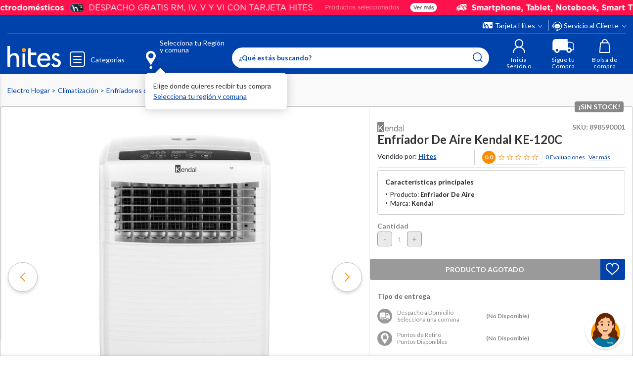

--- FILE ---
content_type: text/html; charset=utf-8
request_url: https://www.google.com/recaptcha/api2/anchor?ar=1&k=6LdMdCcrAAAAAOWgL11QsYHuYYfzCuuw60WBdTDT&co=aHR0cHM6Ly93d3cuaGl0ZXMuY29tOjQ0Mw..&hl=en&v=N67nZn4AqZkNcbeMu4prBgzg&size=invisible&anchor-ms=20000&execute-ms=30000&cb=2x1fvco2qo5i
body_size: 48763
content:
<!DOCTYPE HTML><html dir="ltr" lang="en"><head><meta http-equiv="Content-Type" content="text/html; charset=UTF-8">
<meta http-equiv="X-UA-Compatible" content="IE=edge">
<title>reCAPTCHA</title>
<style type="text/css">
/* cyrillic-ext */
@font-face {
  font-family: 'Roboto';
  font-style: normal;
  font-weight: 400;
  font-stretch: 100%;
  src: url(//fonts.gstatic.com/s/roboto/v48/KFO7CnqEu92Fr1ME7kSn66aGLdTylUAMa3GUBHMdazTgWw.woff2) format('woff2');
  unicode-range: U+0460-052F, U+1C80-1C8A, U+20B4, U+2DE0-2DFF, U+A640-A69F, U+FE2E-FE2F;
}
/* cyrillic */
@font-face {
  font-family: 'Roboto';
  font-style: normal;
  font-weight: 400;
  font-stretch: 100%;
  src: url(//fonts.gstatic.com/s/roboto/v48/KFO7CnqEu92Fr1ME7kSn66aGLdTylUAMa3iUBHMdazTgWw.woff2) format('woff2');
  unicode-range: U+0301, U+0400-045F, U+0490-0491, U+04B0-04B1, U+2116;
}
/* greek-ext */
@font-face {
  font-family: 'Roboto';
  font-style: normal;
  font-weight: 400;
  font-stretch: 100%;
  src: url(//fonts.gstatic.com/s/roboto/v48/KFO7CnqEu92Fr1ME7kSn66aGLdTylUAMa3CUBHMdazTgWw.woff2) format('woff2');
  unicode-range: U+1F00-1FFF;
}
/* greek */
@font-face {
  font-family: 'Roboto';
  font-style: normal;
  font-weight: 400;
  font-stretch: 100%;
  src: url(//fonts.gstatic.com/s/roboto/v48/KFO7CnqEu92Fr1ME7kSn66aGLdTylUAMa3-UBHMdazTgWw.woff2) format('woff2');
  unicode-range: U+0370-0377, U+037A-037F, U+0384-038A, U+038C, U+038E-03A1, U+03A3-03FF;
}
/* math */
@font-face {
  font-family: 'Roboto';
  font-style: normal;
  font-weight: 400;
  font-stretch: 100%;
  src: url(//fonts.gstatic.com/s/roboto/v48/KFO7CnqEu92Fr1ME7kSn66aGLdTylUAMawCUBHMdazTgWw.woff2) format('woff2');
  unicode-range: U+0302-0303, U+0305, U+0307-0308, U+0310, U+0312, U+0315, U+031A, U+0326-0327, U+032C, U+032F-0330, U+0332-0333, U+0338, U+033A, U+0346, U+034D, U+0391-03A1, U+03A3-03A9, U+03B1-03C9, U+03D1, U+03D5-03D6, U+03F0-03F1, U+03F4-03F5, U+2016-2017, U+2034-2038, U+203C, U+2040, U+2043, U+2047, U+2050, U+2057, U+205F, U+2070-2071, U+2074-208E, U+2090-209C, U+20D0-20DC, U+20E1, U+20E5-20EF, U+2100-2112, U+2114-2115, U+2117-2121, U+2123-214F, U+2190, U+2192, U+2194-21AE, U+21B0-21E5, U+21F1-21F2, U+21F4-2211, U+2213-2214, U+2216-22FF, U+2308-230B, U+2310, U+2319, U+231C-2321, U+2336-237A, U+237C, U+2395, U+239B-23B7, U+23D0, U+23DC-23E1, U+2474-2475, U+25AF, U+25B3, U+25B7, U+25BD, U+25C1, U+25CA, U+25CC, U+25FB, U+266D-266F, U+27C0-27FF, U+2900-2AFF, U+2B0E-2B11, U+2B30-2B4C, U+2BFE, U+3030, U+FF5B, U+FF5D, U+1D400-1D7FF, U+1EE00-1EEFF;
}
/* symbols */
@font-face {
  font-family: 'Roboto';
  font-style: normal;
  font-weight: 400;
  font-stretch: 100%;
  src: url(//fonts.gstatic.com/s/roboto/v48/KFO7CnqEu92Fr1ME7kSn66aGLdTylUAMaxKUBHMdazTgWw.woff2) format('woff2');
  unicode-range: U+0001-000C, U+000E-001F, U+007F-009F, U+20DD-20E0, U+20E2-20E4, U+2150-218F, U+2190, U+2192, U+2194-2199, U+21AF, U+21E6-21F0, U+21F3, U+2218-2219, U+2299, U+22C4-22C6, U+2300-243F, U+2440-244A, U+2460-24FF, U+25A0-27BF, U+2800-28FF, U+2921-2922, U+2981, U+29BF, U+29EB, U+2B00-2BFF, U+4DC0-4DFF, U+FFF9-FFFB, U+10140-1018E, U+10190-1019C, U+101A0, U+101D0-101FD, U+102E0-102FB, U+10E60-10E7E, U+1D2C0-1D2D3, U+1D2E0-1D37F, U+1F000-1F0FF, U+1F100-1F1AD, U+1F1E6-1F1FF, U+1F30D-1F30F, U+1F315, U+1F31C, U+1F31E, U+1F320-1F32C, U+1F336, U+1F378, U+1F37D, U+1F382, U+1F393-1F39F, U+1F3A7-1F3A8, U+1F3AC-1F3AF, U+1F3C2, U+1F3C4-1F3C6, U+1F3CA-1F3CE, U+1F3D4-1F3E0, U+1F3ED, U+1F3F1-1F3F3, U+1F3F5-1F3F7, U+1F408, U+1F415, U+1F41F, U+1F426, U+1F43F, U+1F441-1F442, U+1F444, U+1F446-1F449, U+1F44C-1F44E, U+1F453, U+1F46A, U+1F47D, U+1F4A3, U+1F4B0, U+1F4B3, U+1F4B9, U+1F4BB, U+1F4BF, U+1F4C8-1F4CB, U+1F4D6, U+1F4DA, U+1F4DF, U+1F4E3-1F4E6, U+1F4EA-1F4ED, U+1F4F7, U+1F4F9-1F4FB, U+1F4FD-1F4FE, U+1F503, U+1F507-1F50B, U+1F50D, U+1F512-1F513, U+1F53E-1F54A, U+1F54F-1F5FA, U+1F610, U+1F650-1F67F, U+1F687, U+1F68D, U+1F691, U+1F694, U+1F698, U+1F6AD, U+1F6B2, U+1F6B9-1F6BA, U+1F6BC, U+1F6C6-1F6CF, U+1F6D3-1F6D7, U+1F6E0-1F6EA, U+1F6F0-1F6F3, U+1F6F7-1F6FC, U+1F700-1F7FF, U+1F800-1F80B, U+1F810-1F847, U+1F850-1F859, U+1F860-1F887, U+1F890-1F8AD, U+1F8B0-1F8BB, U+1F8C0-1F8C1, U+1F900-1F90B, U+1F93B, U+1F946, U+1F984, U+1F996, U+1F9E9, U+1FA00-1FA6F, U+1FA70-1FA7C, U+1FA80-1FA89, U+1FA8F-1FAC6, U+1FACE-1FADC, U+1FADF-1FAE9, U+1FAF0-1FAF8, U+1FB00-1FBFF;
}
/* vietnamese */
@font-face {
  font-family: 'Roboto';
  font-style: normal;
  font-weight: 400;
  font-stretch: 100%;
  src: url(//fonts.gstatic.com/s/roboto/v48/KFO7CnqEu92Fr1ME7kSn66aGLdTylUAMa3OUBHMdazTgWw.woff2) format('woff2');
  unicode-range: U+0102-0103, U+0110-0111, U+0128-0129, U+0168-0169, U+01A0-01A1, U+01AF-01B0, U+0300-0301, U+0303-0304, U+0308-0309, U+0323, U+0329, U+1EA0-1EF9, U+20AB;
}
/* latin-ext */
@font-face {
  font-family: 'Roboto';
  font-style: normal;
  font-weight: 400;
  font-stretch: 100%;
  src: url(//fonts.gstatic.com/s/roboto/v48/KFO7CnqEu92Fr1ME7kSn66aGLdTylUAMa3KUBHMdazTgWw.woff2) format('woff2');
  unicode-range: U+0100-02BA, U+02BD-02C5, U+02C7-02CC, U+02CE-02D7, U+02DD-02FF, U+0304, U+0308, U+0329, U+1D00-1DBF, U+1E00-1E9F, U+1EF2-1EFF, U+2020, U+20A0-20AB, U+20AD-20C0, U+2113, U+2C60-2C7F, U+A720-A7FF;
}
/* latin */
@font-face {
  font-family: 'Roboto';
  font-style: normal;
  font-weight: 400;
  font-stretch: 100%;
  src: url(//fonts.gstatic.com/s/roboto/v48/KFO7CnqEu92Fr1ME7kSn66aGLdTylUAMa3yUBHMdazQ.woff2) format('woff2');
  unicode-range: U+0000-00FF, U+0131, U+0152-0153, U+02BB-02BC, U+02C6, U+02DA, U+02DC, U+0304, U+0308, U+0329, U+2000-206F, U+20AC, U+2122, U+2191, U+2193, U+2212, U+2215, U+FEFF, U+FFFD;
}
/* cyrillic-ext */
@font-face {
  font-family: 'Roboto';
  font-style: normal;
  font-weight: 500;
  font-stretch: 100%;
  src: url(//fonts.gstatic.com/s/roboto/v48/KFO7CnqEu92Fr1ME7kSn66aGLdTylUAMa3GUBHMdazTgWw.woff2) format('woff2');
  unicode-range: U+0460-052F, U+1C80-1C8A, U+20B4, U+2DE0-2DFF, U+A640-A69F, U+FE2E-FE2F;
}
/* cyrillic */
@font-face {
  font-family: 'Roboto';
  font-style: normal;
  font-weight: 500;
  font-stretch: 100%;
  src: url(//fonts.gstatic.com/s/roboto/v48/KFO7CnqEu92Fr1ME7kSn66aGLdTylUAMa3iUBHMdazTgWw.woff2) format('woff2');
  unicode-range: U+0301, U+0400-045F, U+0490-0491, U+04B0-04B1, U+2116;
}
/* greek-ext */
@font-face {
  font-family: 'Roboto';
  font-style: normal;
  font-weight: 500;
  font-stretch: 100%;
  src: url(//fonts.gstatic.com/s/roboto/v48/KFO7CnqEu92Fr1ME7kSn66aGLdTylUAMa3CUBHMdazTgWw.woff2) format('woff2');
  unicode-range: U+1F00-1FFF;
}
/* greek */
@font-face {
  font-family: 'Roboto';
  font-style: normal;
  font-weight: 500;
  font-stretch: 100%;
  src: url(//fonts.gstatic.com/s/roboto/v48/KFO7CnqEu92Fr1ME7kSn66aGLdTylUAMa3-UBHMdazTgWw.woff2) format('woff2');
  unicode-range: U+0370-0377, U+037A-037F, U+0384-038A, U+038C, U+038E-03A1, U+03A3-03FF;
}
/* math */
@font-face {
  font-family: 'Roboto';
  font-style: normal;
  font-weight: 500;
  font-stretch: 100%;
  src: url(//fonts.gstatic.com/s/roboto/v48/KFO7CnqEu92Fr1ME7kSn66aGLdTylUAMawCUBHMdazTgWw.woff2) format('woff2');
  unicode-range: U+0302-0303, U+0305, U+0307-0308, U+0310, U+0312, U+0315, U+031A, U+0326-0327, U+032C, U+032F-0330, U+0332-0333, U+0338, U+033A, U+0346, U+034D, U+0391-03A1, U+03A3-03A9, U+03B1-03C9, U+03D1, U+03D5-03D6, U+03F0-03F1, U+03F4-03F5, U+2016-2017, U+2034-2038, U+203C, U+2040, U+2043, U+2047, U+2050, U+2057, U+205F, U+2070-2071, U+2074-208E, U+2090-209C, U+20D0-20DC, U+20E1, U+20E5-20EF, U+2100-2112, U+2114-2115, U+2117-2121, U+2123-214F, U+2190, U+2192, U+2194-21AE, U+21B0-21E5, U+21F1-21F2, U+21F4-2211, U+2213-2214, U+2216-22FF, U+2308-230B, U+2310, U+2319, U+231C-2321, U+2336-237A, U+237C, U+2395, U+239B-23B7, U+23D0, U+23DC-23E1, U+2474-2475, U+25AF, U+25B3, U+25B7, U+25BD, U+25C1, U+25CA, U+25CC, U+25FB, U+266D-266F, U+27C0-27FF, U+2900-2AFF, U+2B0E-2B11, U+2B30-2B4C, U+2BFE, U+3030, U+FF5B, U+FF5D, U+1D400-1D7FF, U+1EE00-1EEFF;
}
/* symbols */
@font-face {
  font-family: 'Roboto';
  font-style: normal;
  font-weight: 500;
  font-stretch: 100%;
  src: url(//fonts.gstatic.com/s/roboto/v48/KFO7CnqEu92Fr1ME7kSn66aGLdTylUAMaxKUBHMdazTgWw.woff2) format('woff2');
  unicode-range: U+0001-000C, U+000E-001F, U+007F-009F, U+20DD-20E0, U+20E2-20E4, U+2150-218F, U+2190, U+2192, U+2194-2199, U+21AF, U+21E6-21F0, U+21F3, U+2218-2219, U+2299, U+22C4-22C6, U+2300-243F, U+2440-244A, U+2460-24FF, U+25A0-27BF, U+2800-28FF, U+2921-2922, U+2981, U+29BF, U+29EB, U+2B00-2BFF, U+4DC0-4DFF, U+FFF9-FFFB, U+10140-1018E, U+10190-1019C, U+101A0, U+101D0-101FD, U+102E0-102FB, U+10E60-10E7E, U+1D2C0-1D2D3, U+1D2E0-1D37F, U+1F000-1F0FF, U+1F100-1F1AD, U+1F1E6-1F1FF, U+1F30D-1F30F, U+1F315, U+1F31C, U+1F31E, U+1F320-1F32C, U+1F336, U+1F378, U+1F37D, U+1F382, U+1F393-1F39F, U+1F3A7-1F3A8, U+1F3AC-1F3AF, U+1F3C2, U+1F3C4-1F3C6, U+1F3CA-1F3CE, U+1F3D4-1F3E0, U+1F3ED, U+1F3F1-1F3F3, U+1F3F5-1F3F7, U+1F408, U+1F415, U+1F41F, U+1F426, U+1F43F, U+1F441-1F442, U+1F444, U+1F446-1F449, U+1F44C-1F44E, U+1F453, U+1F46A, U+1F47D, U+1F4A3, U+1F4B0, U+1F4B3, U+1F4B9, U+1F4BB, U+1F4BF, U+1F4C8-1F4CB, U+1F4D6, U+1F4DA, U+1F4DF, U+1F4E3-1F4E6, U+1F4EA-1F4ED, U+1F4F7, U+1F4F9-1F4FB, U+1F4FD-1F4FE, U+1F503, U+1F507-1F50B, U+1F50D, U+1F512-1F513, U+1F53E-1F54A, U+1F54F-1F5FA, U+1F610, U+1F650-1F67F, U+1F687, U+1F68D, U+1F691, U+1F694, U+1F698, U+1F6AD, U+1F6B2, U+1F6B9-1F6BA, U+1F6BC, U+1F6C6-1F6CF, U+1F6D3-1F6D7, U+1F6E0-1F6EA, U+1F6F0-1F6F3, U+1F6F7-1F6FC, U+1F700-1F7FF, U+1F800-1F80B, U+1F810-1F847, U+1F850-1F859, U+1F860-1F887, U+1F890-1F8AD, U+1F8B0-1F8BB, U+1F8C0-1F8C1, U+1F900-1F90B, U+1F93B, U+1F946, U+1F984, U+1F996, U+1F9E9, U+1FA00-1FA6F, U+1FA70-1FA7C, U+1FA80-1FA89, U+1FA8F-1FAC6, U+1FACE-1FADC, U+1FADF-1FAE9, U+1FAF0-1FAF8, U+1FB00-1FBFF;
}
/* vietnamese */
@font-face {
  font-family: 'Roboto';
  font-style: normal;
  font-weight: 500;
  font-stretch: 100%;
  src: url(//fonts.gstatic.com/s/roboto/v48/KFO7CnqEu92Fr1ME7kSn66aGLdTylUAMa3OUBHMdazTgWw.woff2) format('woff2');
  unicode-range: U+0102-0103, U+0110-0111, U+0128-0129, U+0168-0169, U+01A0-01A1, U+01AF-01B0, U+0300-0301, U+0303-0304, U+0308-0309, U+0323, U+0329, U+1EA0-1EF9, U+20AB;
}
/* latin-ext */
@font-face {
  font-family: 'Roboto';
  font-style: normal;
  font-weight: 500;
  font-stretch: 100%;
  src: url(//fonts.gstatic.com/s/roboto/v48/KFO7CnqEu92Fr1ME7kSn66aGLdTylUAMa3KUBHMdazTgWw.woff2) format('woff2');
  unicode-range: U+0100-02BA, U+02BD-02C5, U+02C7-02CC, U+02CE-02D7, U+02DD-02FF, U+0304, U+0308, U+0329, U+1D00-1DBF, U+1E00-1E9F, U+1EF2-1EFF, U+2020, U+20A0-20AB, U+20AD-20C0, U+2113, U+2C60-2C7F, U+A720-A7FF;
}
/* latin */
@font-face {
  font-family: 'Roboto';
  font-style: normal;
  font-weight: 500;
  font-stretch: 100%;
  src: url(//fonts.gstatic.com/s/roboto/v48/KFO7CnqEu92Fr1ME7kSn66aGLdTylUAMa3yUBHMdazQ.woff2) format('woff2');
  unicode-range: U+0000-00FF, U+0131, U+0152-0153, U+02BB-02BC, U+02C6, U+02DA, U+02DC, U+0304, U+0308, U+0329, U+2000-206F, U+20AC, U+2122, U+2191, U+2193, U+2212, U+2215, U+FEFF, U+FFFD;
}
/* cyrillic-ext */
@font-face {
  font-family: 'Roboto';
  font-style: normal;
  font-weight: 900;
  font-stretch: 100%;
  src: url(//fonts.gstatic.com/s/roboto/v48/KFO7CnqEu92Fr1ME7kSn66aGLdTylUAMa3GUBHMdazTgWw.woff2) format('woff2');
  unicode-range: U+0460-052F, U+1C80-1C8A, U+20B4, U+2DE0-2DFF, U+A640-A69F, U+FE2E-FE2F;
}
/* cyrillic */
@font-face {
  font-family: 'Roboto';
  font-style: normal;
  font-weight: 900;
  font-stretch: 100%;
  src: url(//fonts.gstatic.com/s/roboto/v48/KFO7CnqEu92Fr1ME7kSn66aGLdTylUAMa3iUBHMdazTgWw.woff2) format('woff2');
  unicode-range: U+0301, U+0400-045F, U+0490-0491, U+04B0-04B1, U+2116;
}
/* greek-ext */
@font-face {
  font-family: 'Roboto';
  font-style: normal;
  font-weight: 900;
  font-stretch: 100%;
  src: url(//fonts.gstatic.com/s/roboto/v48/KFO7CnqEu92Fr1ME7kSn66aGLdTylUAMa3CUBHMdazTgWw.woff2) format('woff2');
  unicode-range: U+1F00-1FFF;
}
/* greek */
@font-face {
  font-family: 'Roboto';
  font-style: normal;
  font-weight: 900;
  font-stretch: 100%;
  src: url(//fonts.gstatic.com/s/roboto/v48/KFO7CnqEu92Fr1ME7kSn66aGLdTylUAMa3-UBHMdazTgWw.woff2) format('woff2');
  unicode-range: U+0370-0377, U+037A-037F, U+0384-038A, U+038C, U+038E-03A1, U+03A3-03FF;
}
/* math */
@font-face {
  font-family: 'Roboto';
  font-style: normal;
  font-weight: 900;
  font-stretch: 100%;
  src: url(//fonts.gstatic.com/s/roboto/v48/KFO7CnqEu92Fr1ME7kSn66aGLdTylUAMawCUBHMdazTgWw.woff2) format('woff2');
  unicode-range: U+0302-0303, U+0305, U+0307-0308, U+0310, U+0312, U+0315, U+031A, U+0326-0327, U+032C, U+032F-0330, U+0332-0333, U+0338, U+033A, U+0346, U+034D, U+0391-03A1, U+03A3-03A9, U+03B1-03C9, U+03D1, U+03D5-03D6, U+03F0-03F1, U+03F4-03F5, U+2016-2017, U+2034-2038, U+203C, U+2040, U+2043, U+2047, U+2050, U+2057, U+205F, U+2070-2071, U+2074-208E, U+2090-209C, U+20D0-20DC, U+20E1, U+20E5-20EF, U+2100-2112, U+2114-2115, U+2117-2121, U+2123-214F, U+2190, U+2192, U+2194-21AE, U+21B0-21E5, U+21F1-21F2, U+21F4-2211, U+2213-2214, U+2216-22FF, U+2308-230B, U+2310, U+2319, U+231C-2321, U+2336-237A, U+237C, U+2395, U+239B-23B7, U+23D0, U+23DC-23E1, U+2474-2475, U+25AF, U+25B3, U+25B7, U+25BD, U+25C1, U+25CA, U+25CC, U+25FB, U+266D-266F, U+27C0-27FF, U+2900-2AFF, U+2B0E-2B11, U+2B30-2B4C, U+2BFE, U+3030, U+FF5B, U+FF5D, U+1D400-1D7FF, U+1EE00-1EEFF;
}
/* symbols */
@font-face {
  font-family: 'Roboto';
  font-style: normal;
  font-weight: 900;
  font-stretch: 100%;
  src: url(//fonts.gstatic.com/s/roboto/v48/KFO7CnqEu92Fr1ME7kSn66aGLdTylUAMaxKUBHMdazTgWw.woff2) format('woff2');
  unicode-range: U+0001-000C, U+000E-001F, U+007F-009F, U+20DD-20E0, U+20E2-20E4, U+2150-218F, U+2190, U+2192, U+2194-2199, U+21AF, U+21E6-21F0, U+21F3, U+2218-2219, U+2299, U+22C4-22C6, U+2300-243F, U+2440-244A, U+2460-24FF, U+25A0-27BF, U+2800-28FF, U+2921-2922, U+2981, U+29BF, U+29EB, U+2B00-2BFF, U+4DC0-4DFF, U+FFF9-FFFB, U+10140-1018E, U+10190-1019C, U+101A0, U+101D0-101FD, U+102E0-102FB, U+10E60-10E7E, U+1D2C0-1D2D3, U+1D2E0-1D37F, U+1F000-1F0FF, U+1F100-1F1AD, U+1F1E6-1F1FF, U+1F30D-1F30F, U+1F315, U+1F31C, U+1F31E, U+1F320-1F32C, U+1F336, U+1F378, U+1F37D, U+1F382, U+1F393-1F39F, U+1F3A7-1F3A8, U+1F3AC-1F3AF, U+1F3C2, U+1F3C4-1F3C6, U+1F3CA-1F3CE, U+1F3D4-1F3E0, U+1F3ED, U+1F3F1-1F3F3, U+1F3F5-1F3F7, U+1F408, U+1F415, U+1F41F, U+1F426, U+1F43F, U+1F441-1F442, U+1F444, U+1F446-1F449, U+1F44C-1F44E, U+1F453, U+1F46A, U+1F47D, U+1F4A3, U+1F4B0, U+1F4B3, U+1F4B9, U+1F4BB, U+1F4BF, U+1F4C8-1F4CB, U+1F4D6, U+1F4DA, U+1F4DF, U+1F4E3-1F4E6, U+1F4EA-1F4ED, U+1F4F7, U+1F4F9-1F4FB, U+1F4FD-1F4FE, U+1F503, U+1F507-1F50B, U+1F50D, U+1F512-1F513, U+1F53E-1F54A, U+1F54F-1F5FA, U+1F610, U+1F650-1F67F, U+1F687, U+1F68D, U+1F691, U+1F694, U+1F698, U+1F6AD, U+1F6B2, U+1F6B9-1F6BA, U+1F6BC, U+1F6C6-1F6CF, U+1F6D3-1F6D7, U+1F6E0-1F6EA, U+1F6F0-1F6F3, U+1F6F7-1F6FC, U+1F700-1F7FF, U+1F800-1F80B, U+1F810-1F847, U+1F850-1F859, U+1F860-1F887, U+1F890-1F8AD, U+1F8B0-1F8BB, U+1F8C0-1F8C1, U+1F900-1F90B, U+1F93B, U+1F946, U+1F984, U+1F996, U+1F9E9, U+1FA00-1FA6F, U+1FA70-1FA7C, U+1FA80-1FA89, U+1FA8F-1FAC6, U+1FACE-1FADC, U+1FADF-1FAE9, U+1FAF0-1FAF8, U+1FB00-1FBFF;
}
/* vietnamese */
@font-face {
  font-family: 'Roboto';
  font-style: normal;
  font-weight: 900;
  font-stretch: 100%;
  src: url(//fonts.gstatic.com/s/roboto/v48/KFO7CnqEu92Fr1ME7kSn66aGLdTylUAMa3OUBHMdazTgWw.woff2) format('woff2');
  unicode-range: U+0102-0103, U+0110-0111, U+0128-0129, U+0168-0169, U+01A0-01A1, U+01AF-01B0, U+0300-0301, U+0303-0304, U+0308-0309, U+0323, U+0329, U+1EA0-1EF9, U+20AB;
}
/* latin-ext */
@font-face {
  font-family: 'Roboto';
  font-style: normal;
  font-weight: 900;
  font-stretch: 100%;
  src: url(//fonts.gstatic.com/s/roboto/v48/KFO7CnqEu92Fr1ME7kSn66aGLdTylUAMa3KUBHMdazTgWw.woff2) format('woff2');
  unicode-range: U+0100-02BA, U+02BD-02C5, U+02C7-02CC, U+02CE-02D7, U+02DD-02FF, U+0304, U+0308, U+0329, U+1D00-1DBF, U+1E00-1E9F, U+1EF2-1EFF, U+2020, U+20A0-20AB, U+20AD-20C0, U+2113, U+2C60-2C7F, U+A720-A7FF;
}
/* latin */
@font-face {
  font-family: 'Roboto';
  font-style: normal;
  font-weight: 900;
  font-stretch: 100%;
  src: url(//fonts.gstatic.com/s/roboto/v48/KFO7CnqEu92Fr1ME7kSn66aGLdTylUAMa3yUBHMdazQ.woff2) format('woff2');
  unicode-range: U+0000-00FF, U+0131, U+0152-0153, U+02BB-02BC, U+02C6, U+02DA, U+02DC, U+0304, U+0308, U+0329, U+2000-206F, U+20AC, U+2122, U+2191, U+2193, U+2212, U+2215, U+FEFF, U+FFFD;
}

</style>
<link rel="stylesheet" type="text/css" href="https://www.gstatic.com/recaptcha/releases/N67nZn4AqZkNcbeMu4prBgzg/styles__ltr.css">
<script nonce="CQejyh_zVsSYnb4gm5pn-A" type="text/javascript">window['__recaptcha_api'] = 'https://www.google.com/recaptcha/api2/';</script>
<script type="text/javascript" src="https://www.gstatic.com/recaptcha/releases/N67nZn4AqZkNcbeMu4prBgzg/recaptcha__en.js" nonce="CQejyh_zVsSYnb4gm5pn-A">
      
    </script></head>
<body><div id="rc-anchor-alert" class="rc-anchor-alert"></div>
<input type="hidden" id="recaptcha-token" value="[base64]">
<script type="text/javascript" nonce="CQejyh_zVsSYnb4gm5pn-A">
      recaptcha.anchor.Main.init("[\x22ainput\x22,[\x22bgdata\x22,\x22\x22,\[base64]/[base64]/[base64]/ZyhXLGgpOnEoW04sMjEsbF0sVywwKSxoKSxmYWxzZSxmYWxzZSl9Y2F0Y2goayl7RygzNTgsVyk/[base64]/[base64]/[base64]/[base64]/[base64]/[base64]/[base64]/bmV3IEJbT10oRFswXSk6dz09Mj9uZXcgQltPXShEWzBdLERbMV0pOnc9PTM/bmV3IEJbT10oRFswXSxEWzFdLERbMl0pOnc9PTQ/[base64]/[base64]/[base64]/[base64]/[base64]\\u003d\x22,\[base64]\\u003d\\u003d\x22,\x22QC1QJcKZw5nCojJfw4bDuMKFw4LCnmoga8OCfx09Yh0Jw4AFc1ZRYMKyw49tF2hucnPDhcKtw5XCh8K4w6tCbQguwqnCqDrClj7DvcOLwqwbBsOlEX9dw51QNcKdwpguJMOKw40uwonDiUzCksOQOcOCX8KhNsKSccK/V8OiwrwBDxLDg0zDlBgCwqdBwpI3BFQkHMKjFcORGcOFdsO8ZsOtwqnCgV/[base64]/wpnDgUDDhD1dLMKjTkwUwrrDvURrwp3DgADCoEtUwo7CoBI5HzTDs1p2wq3DqXTCj8KowqEYTsKawoJEOyvDmzzDvU9qLcKsw5sTXcOpCCoGLD5HNgjCgk9+JMO4LMOnwrEDC2kUwr0YwrbCpXd+IsOQf8KSfC/[base64]/[base64]/Dr2YgRVzDhsKTw7YvaMOVwpUJw61gwpttw4zDg8KlZMOawoIFw74kTsOrPMKMw5/DisK3AFB+w4jCinoBbkNDXcKuYAFfwqXDrGTCjxtvcsKMfMKxYxHCiUXDrMOzw5PCjMOtw4o+LHvClAd2wpBeSB8GB8KWamN+Fl3CsRl5SUJyUHBFSFYKFz3DqxI1YcKzw65uw4DCp8O/McOsw6QTw5x8b3bCssO1wodMPlfDpxtBwqDDgsK+JcOXwoxfJMKowqvDlcOEw4bDtWXCssKXw4B+QDLDqsK5QsKgC8KacwVxMjddA2jCvcKUw5bCjCbDk8Kbwo9bb8KywrpuLcKZaMOdPsOnKHnDmDfCqMKhDEXDmcKFJmQBScKsdR5ucMO2Ij/Du8Ktw6c4w6vCpMKNwqQKwrAqwqfDtXjDkFXCkMKoFcKAKCnCr8K8B3XChsKgGMOtw49vw5VuXEYgw448EhfCh8KSw7rDgXcdw7RANcK/FcOoG8Kmw4wLFlpYw7zDjsOXG8Kxw6fCrsOxf2F7TcK3w53DjMK7w7/CgMKWDGXCmsKOw7XCshfDjR/Dtj0teRvDqMOlwqIiBsKdw5JWA8O9W8OXwrYBHkXCty/[base64]/DjVUkGkXDv19nNFNBw7s4FRIvw5dTQAHCrcKQEhsKEEwzw4/CiBxIX8K7w6sSwobCl8OzFw5uw47Dkj90w7ohO1/ClFB3K8OCw5Y3w7fCs8OJdsK+HibDgVF0wrbCrsKra0J7w6HDlHUVw6DCiVvCrcKywo8LY8KlwqdATcOOLxnDtzNKw4MQw6AVwrbDkgXDncKrO3/DumnDnhzDqHTChExnw6EIAAjDvEfCtmhSIMKMw7nDpsKjPDvDoVZUwqHDlcO9wq1wbi/[base64]/DnyoCwoUpw6PDnm/DjXxpVkHCjHUIw47DqlLDo8OEV1nDonZkwox6c2nCgMKow5Z1w7zCoy4AHQIxwqkRV8ONM1bCmMODw5g/V8K0OsKxwogww7APwoYEw4LCmsKFTBvClh3CscOOU8KHw4c3w4DCj8OXw5/DmxXDn3LDoTMXc8KcwqRmwrA6w6VnVMO/c8ONwpfDt8ORUk/ClkPDncOew6HCqHDCvMK0woRowpJXwrgjwqcQbMOBcVLCpMOQXWt5KcKxw6h/bXc9w4IIwobCsHQSLsOqw7E+w4FCJMOvSMKIwp3DmsKhZnnCmxTCkUbDncOtIMKww5s/[base64]/w7Elw4M8w77DrwnCvMKEw4PCncKTw6vDt8O4w4FkwozDoSXCi1AbwpjDqyzDnsOpBB1KXwfDuEbCu3wQWFpyw5/ChMKrwoDDscKbAMOFDH4Iw4V9w7pkwqTDqsKaw7NwDMObT10jE8OXwrc/wqAfR1hTwqo7C8KIwoUlw6PCocKkwrdowo7Ct8OkP8OUI8K1RMKWw7fDosO+woUVZDwDVUw5NMK0w6XDuMKywqTDvMO1w4luw6sSc0IFdXDCuDp/[base64]/w7HCnGzCgDPDt8O0w4HCvsK7KjXDjgrCjwJrwqEow6NBcCgJwqDCocKhIGp6XsOGw69tHHsnw557FS/CqFBxB8OFw5YBw6ZABcOiK8KAQAUbw67CsT5RBTEzcsOsw4cuLMK0w5rCtQIswqHCtsKsw7ZBw7w8wqHCrMKCw4bCo8O5FTHDi8K2wqYZwrtVwpZbw6sMYMKXQ8OAw6c7w60kFC3CgE3CssKADMOcKRcKwpgMesOFdC/Co2IBfMK6F8KVa8OSUcKtwpPDpMO1w4TCjsKhfcOqcsOIw4XCqls/wobDljfDssKsYWDCqm8tM8OQWcOqwonCgm8qQcK3N8Oxw4JSVsOQWBoLfwnCi1cFwoLCvsKmw7ZCw5kEEGM8HhXDiBPCpcKVw6F7XmoNw6vDoynDgQNZMDJYUcK1w4gXPVVFW8OIwrLDqcKEXcK2w5FSJmk/LcOYw70QOMKxw4DDjsOPHsOWLy11wrPDiWzDg8OiIyHCjsOMVmxxw4DDvFfDmG3DtVA8wptUwqAKwrVFwrTCuSbDp3DDrSRpwqY4w7o8wpLDs8Krwr/CtcOGMm/Du8Oufz4Jw650wp44w5Fow5tWLHNUwpLDrsOlw5XDjsKXwqdGZBZpwo9eXmDCv8O2wrbCm8KDwqw0w7AWHApzCSlRel1Nwp5vwq/ChcOYwqrCtg7DiMKcw6XDlV1Nwo5uwo1awo/DlHTDo8ORwr7DocOLw6PCpRgCTcKqTcKEw5xWSsKYwrvDjsKSAcOgUMKtwq/Cg3gHw6pTw7zDksK4KMOtDUbCgsOVwpdMw7PDlMOlw4DDumQDw7DDmsOhw4QiwqjCgEtPwo9rJMO0wqXDjsOHYxzDpMKxwoJmRMKtcMO8wp/[base64]/[base64]/[base64]/DscOWw49MwocEScKxwpDCgcO2w6kJw5d7wp02woJmwpJNK8OiIsKOUMKNecK/[base64]/[base64]/GsK2Z8KFYcOIcHwww6YoAHphKjvClUJew6vDqiZSwpdsFzBRbcOFDcKvwpAwP8KeITMawoULQcOlw4UrQsOMw7FEwpwiBgvCtMOTw6RWGcKCw5hJG8OJSzPCslvChFLDh1nCgHDDjC5lSMKga8Ouw4xaPwYWQ8KfwpTCtGsXe8KewrhILcK/H8OjwrwVwoMiwrEYw6/Dk2/CuMOVasKuFsO4Pg/CrMKvwrZ5NHfCmVJgw4hWw67CuHFPw6w3HFBcYR7CgT47WMK+EMKww454Z8O1w7HCgsOgwq8rGyrCmsKWw5jDscK7QMK6K1NkFk8uwrULw5t/w71bwpDClELCucKdw4Bxwr52A8KOED3CvmpwwpLDnsOvw4zCqi3CnAczcMKwIsK7JMOiWsKyAkzCiz8DORYBembDtSxYwo/[base64]/[base64]/CuwXCssOkNS0Zwo7Ct8OFwobCoT1Tw6Mcwo/DlTLDnwoAwpvCqsOiCMOgGMKkw5p3EsKWwp0IwqXCmsKobEcXUMOcFcKXw5TDoXI+w5UZwpPCvUHCn3NzesO0w6cdw5wEOXTDgsK/[base64]/wrrDlSNTw4fCjMKSJMOww6ADw5o1LcOgw5BXa8K5w5/[base64]/Dv8K3PMKfOsOxDCIqwp3CmsKIw4PDvMKBJCDDgcO4w41BPMKWw7jDscKQw7F+LybDkMK/JwhndwjDpcO4w5XClMKYQE0xKcO7QsKWwp4AwoUXbX/DrMOewrQIwo3CtkLDvHnDv8Kpa8KxRR0UXcOYwoxFwqHDrgbDm8O2dcOGWA7DlMKtcMKjw40LXDNGF0pyX8OSfn/CgMOCasOowr3DusOBP8Ohw5M7wqbCgcKZw4sUw4oFBsOyDAJhw7NeaMO4w6hrwqAqwrHDjcKgwrHClwLCtMO7U8KFOnEmRkJxGcKSW8Osw7xhw6LDmcK+wqDCg8KCw6jCsVZpASYwGnZdPRg+w4HDlMKGV8KdTj7CvG7DscOXwqnDtgfDvsK/w5EpDxzDtTZuwpNGG8O2w6MNwqpsNkDDmMO2DsOWwqBgPgVEw6rDtcOsXxHDgcOYw5XDuwvDrcKABSJKwp1Yw5Q+Y8OwwrFHYEfCgwRUw6cZWcOYK3TDuRPCqjHDi3oABsKtKsKMYsOJfsObb8Ovw7QDO31LOiDChsOVaC/DnsK+w7LDlijCqcOPw4lFQiXDjGDCqFBlwr8BdMKSRcO/wrF5cUMeV8KTwrdVCsKLXzfDqRzDoh0GDzo/YMKywopwYcK1wrBHwq1Jw43CqVdxwoddXTvDrcOWbMOMKFDDpR1hAlTDk0fDlsOsTcO1PCQsaXnDosO5wqPCtyPDnRIpwqTCsw3CucK/w4jDhcOzOMOdwpvDqMKFai4fPMK/w77DtVpuw5PDhUPDi8KRC1/[base64]/DiWjCkzDDs8KrUcK6w6nDtsKCUMO5wqQuQCHCkTHDr0Nswp3ChzlHwo3CusOpLcONecOKLjzDjGjCi8OOOsObw4tfw6vCscKJwqbDrhtyNMO0ChjCr37CiULCqkDDpG0JwpMeB8KVw7HDgcKuwo4YZG/Cm0xeOXrDisOlW8KyTixcw7sARMO4W8OHwpbCtsOZUAnDgsKPwqnDqW5LwqLCu8OmPMKaVMOOMAjCqsOVQ8KNaU4pwrwNw7HCt8OKOcOMFsKSwofCrQPCrUhAw5bDphrCsQk/wpXCuiA4w7pzXkADwqckw4dNJmvChRfCtMKBw7TCpkPCmsKDNMO3ImBhVsKlFMOcwrXCr3jDmMKPFsKsbjfCu8K4w5vDjsK0DRbCrsOJeMKOw6FAwoPDn8O4wrHCksOudzLConnCncKjw7IfwrbDqsKvOG8FJVtzwp3Cq2d7LzPCplt2wpvDtsOgwqsYC8Ojw6BYwpZ/w4AaSB7Cr8KJwqh4VcK4wpBoYMKlwqYlwrbDlz82FcKXw7rCrcO5w5EFwqjDgynCjUkEKU0KYFPCu8Kjw4JLAUsjw4rDuMKgw4DCmGHCicOQVkA/wpbDuDw2AsKyw67Di8OrScKlJcO9wrfCpHN1LF/[base64]/[base64]/[base64]/[base64]/Do8KzGsOIw7k8BcO4w7PCojhGH2QQw6ofVWHDvXdtw77DisKAwqc1w4HDtMOTwpHCnsKwOULCr0XCty/Dh8KMw7pjdMK4R8Kmw61FPRzDgEfChWMOwqVXBDTCscK3w5vCsTp3AT9pwqlFwrxWwqB+fhvDjUXDt3dSwrBSw4sKw6Faw7bDhVvDncKAwr3DkMOvUBY5w7fDviLDu8OLwpvCkDrCh2UoVUBgw5DDtA/DnS96CcOOVsOfw6VtNMOhwpjCmsKAY8OfEA0jBwRfF8KdRcKnwodDGXvCrsOqw7okJhgkw71xSBLCvjDDj3UKwpPDu8OEHDHCkAESW8KrE8KIw4LCkCkiw5lhw6/CpjdDAMORwqHCgcOlwpHDg8KdwpNXMsKtwqsBwrHCjThZXF8JW8KXw5PDiMOzwobDmMOhPXUmU3NETMKzw4RLwqx6wonDu8OJw7bCkVVQw7I2wp/CjsOmw7XCksKRCDgTwq0WOjQ/wpXDtTRpwrMHwprCm8KdwqRTeVktZsKwwqtDw4UdRWgIfsO0wqo/WXsGei7DmmTDrSwlw5zDmV/Dn8OSemAuPcOpwrzCgHzDpjQ0KEfDicKzwqxLwrVqNMOlw6jDsMKUw7HDrcOswonDusKTJMOzw4jCgC/DuMKhwoUlRsK3O398wo/[base64]/CjFBYw7DCrV/CkcKvVsKAB8O4wpcYKMK+JcKKw7cNFsOuw7vDrMKvRVgrw61/CsOowotGw5FJwqHDkB/CrGvCp8KWwqfCj8KJwo/CnQPClcKPw7zDr8OqaMO8QmkbFGhCHGPDp1IPw57Cp1rChsOHaQwOfsKeUBXDogLCmX/DssOEOMKaeijDh8KZXhHCjcO2H8OXc2fCqVvDpwLDjQxobcKxwqBxw6bDnMKRw6rCh3PChWdsNCxvK3J4fsKqEzw7w43CssK3ISEHIsOUNAZsw7XDrMOOwplaw5LDvF7DvSDChsKZHEvDsngfSGZ/L3MLw78Rwo/CpVLCu8KxwrnCqVEOwrvCo0ALw5XCsyolJgXCmXvDh8Kaw7giw6LCv8Omw7nDkMKWw61hHikWLsOQPHQtwo7DhsOGKcOBJ8OvAsKpw4vCjjI9CcOgdsO4wodNw6jDumHDgiLDu8KIw4XCqXF8KMKON2ZOPh7Cq8KBwr0Cw4/Cq8OwOwjCliElFcOuwqVQw5g5wodkwq3Dg8OFdFnDu8O7wofCoFzDkcKsQ8Oew69lw4bDuC/DqcKGKsKaQmNJDMKEwqXDs2Z1bMK6TcOwwqFpZ8O3BRY/bMOdIcOGwpHDlzlFK14Pw7PDjMKubF3DsMKnw7PDqUTCi3rDlSrCkwE2wqHCn8KXw4PCqQsPDnBRwpwuQ8K7wpUQw7fDmxTDjUnDhXRJBCzCucOyw6/Do8OhCTXDlkHCsUPDixbDjcKsbMKqJsOJwqh1VsKZwpFbLsK4wpIHNsOiwoh2Ikd/SDnClMOnQjTCsgvDkTnDsC/DtmRvCcK6ORJMw5jCusKMw5NZw6oPS8OcAjXDkwrDicKxwrJ2GG7DisOPw68ddMOMw5TDs8KwbcOjwrPCszBnwprDp09eGMOUwpTDhMOSN8OId8OLw4MAesKjw6dcY8OCwrbDiyHCh8KlBVbDusKVYMOjLcO/w7rDvMOuM3rCuMOVwobCqsONLMK/[base64]/[base64]/CicOewqfCjDfCtcKxdj0Pw51OaTfCsHgZwoZeJMKjwoh+EMOeXCLCtV1Gwr4Hw4fDhH5Fw5pqO8ObennCpwXCnUZMKGB5wpVPwq7CtWF7w5lDw4RAfQrCqcKCQ8Ogw4zCo149OBpgD0TDq8O+w5LClMK/[base64]/CkljDjCxxCMK8GMK9wpDChsKmwqfCnMOCwp7DrcKHXsOqYRsvcsOjNE/[base64]/[base64]/CgkPCrhsXw6YhwpdEKMKefsKxZinDk2g/[base64]/CsMOWwplzw7XDkGQ6BcKNW8OULsK8LF5ASsOxKMOPw6dvRQ3DjFjCl8OBbyhAfStQwoEBCcOFw6JFw6LCjGwDw47DjTHCpsO4wpLDvEfDsAnDjF1RwpfDqz4OecOPZ3LCkjzDrcKmw4IiGRtxw5c3B8O2bsKPKVITKTfCtHnCmcKqJcK/[base64]/H8Oow6HCl8KFw4XCnsKhd8K2w4oxBcKewqnDiR/[base64]/CvcK+F8KOwqh7XcOdw4HCoDMzAsKEwoYqw7tFwrfCrMKkwr1CScKgTMKawqzDjTXCuWnDlSR9RSA5EnPChcKiGcO0ATh4OVPDhg8lAAU1w7s7cXXDljcVLwXCpil2wp9rwoJ1O8OTeMO1wo3DuMOxTMKxw7U2LSYAf8KOwrfDrcOMw7xCw5YRw6vDrcKpXMO/wpQbTcKewokpw4jCjsOdw75DBMK/[base64]/DhXPCpMKUIwNXw6XCrMOhw5Z1wo3CusO6wrp3w5LCssK8NU5/dV9bOMK6wqjDsn0WwqcqI3vCscOTfMOTOMOBcz9xwrHDtxV/wpjCrzvCsMOKw4k4fMK9wqlyY8K0RcKSw49Nw67DpsKMHjnCq8Kbw6/DscO3wq/Co8KmQToVw4ciSWzDlMKdwpHCncOHw5DCrMO3wo/CoQ3DhWtKwrbDicKHHAsFXwfDlBhfw4XCnMKWwpnCqyzCtsKtw41Hw7bCpMKVw4VhfsOMwqXCjxzDkGvDk15VLQ/DtmlnaCslwr80LcOvQH8EcBbDncOaw419wqF0w7XDrQrDrkjDsMK1wpzClMKow4oPKsO8EMOZc1F3PsKTw4vCkBFqHVrCjsKEdHvCpcKdw7Imw6bChU/ClFfCvVDCnnLCkcOaR8KQeMOjNMOALsKfGyo/w64vwqN1R8OiAcO4BWYDwo/[base64]/wqJuwoxcHcO9w4jCqMK5HsO3P8KawpvCjsKQw5hYw5zCqMKnw59EeMK1bMOaIMOAw5DDnkPDgsOaDHvCj0nDq0kBw5/CosKBJcOCwqYXwq41Onoywp4YC8KZw5Y+GnUPwrkPwrfDtWrCusK9MEYyw7fCqTpoBMOywo/DpcODw77ClHzDq8KDaDJZwpHDtUZkeMOewpRfw4/Cn8Ohw7omw6tWwpzCs2xmdCnCtcOwHBVGw5PDucK4eiMjwrvCrm7DkyUYLTjCiV4EKDzCk2PCpwNwFzDCo8OEw6HDgknDvUBTNcKjw4ZnOMOKwo1xw5bClsOeawRBwqbDsEnCvxvCl0/Csw53fMOtJ8Ojwo0Iw77DkygrwqLCgsKew7jCi3bCpgBGYxLCosOaw6kdBENWFcKMw6jDuTDDgTFVcwHDmcKuw6fCp8O+acOTw6/CgQkuw7NIZGQqI33DrcOrcsKew5NVw6rClA/Dpn/[base64]/CqMKOw4LDnMO0HUHDjcKSGcOHwo8yQMKVOMOYDsKkPV8Vwp8WecOVHkzDr2nDsX3CpMOOSg3ChELCicO+wpDDo0HCosK2w6pLFy0hwo5awpgowqDCp8OCZMOiO8K3GT/[base64]/Crm1fwo7ChcKyPyQDw50lwotvScOiw47CrizClMOLU8OuwqzCkDVMPTHDrcOgw67Cj0PDlTIAw7ZLPjDCk8OPwow0QsOwLMK/OVhKw4XDuVsQw7oEfWvDtsOzAWwUwpB1w5zCn8O3wpcXw7TCgsOOSsKFw6gTMh5UDSh0fcOdOcK3wpcfwowkw5pPZcOTXyluVWUiw5rDuBzDocO6Li0rUUE/w5jCuU9jaEILAkXDlkrCpncqXHsVwrXDo3nCvzRdWWIPcHQsBsO3w7c0Y0nCk8KMwrV5wqJTB8OKLcKtSS93NMK7wptQwoINw4XCs8OQHcOBPHzChMOuEcOhw6LCjyIIwoXDqUTCj2rCmsK1w4nCsMOowo44w7JtAA8ewpc6ewNswo/DvcOaAcK4w5vCucKgw54JJcOoMTZFw6c6LcKAw74bw4VYZsKhw6taw4EmwoTCvsK/HgLDhBDCvsOaw6TDjWlEWcOsw4/DmnUNBijChFgfw6ZhEsO9w4URbzrDgsO9dyhuwp5KMsOpwo3Dk8KcAMKyU8KXw73DvMK7SSxKwqo+W8KTe8O/wqvDl1TCjsOmw4DCsCgSdMObJT/[base64]/DmTQHw4PCq8K5w7hqcAvDpgzCjMO/w5p5w7fDmMKdwqjCu2TCr8KbwrTDh8Kyw7QwNEPCiXnDvCg+PHrCulwUw5sSw5vCpE/ChGTCoMKxwonCgykrwpbCpsK3wpU5GcOwwp5IPWDDtUMsb8KKw7UXw5XCrMO+wrjDhsOZKBDDqcKWwo/CjxfDjMKPOMKfw4bCtsKMwr/CtQhfGcO6dTZawrBewqxUwrwnw6hiw4/Dg2YoLMOnw6hQw4haMXVcw4zDvj/Di8O8w63DohLCisODwqHDvMKLRWpsZVJ0DxYKHsOEw7vDosKfw4oxInoGM8KewrgHNw7DuA0ZZFbDg3pjKX0Gwr/DjcKUVC1Ww6BVw7FewprCjV3Dj8KzSFjDmcODwqVpwpg1w6YGw5/[base64]/Cq3xowqfCgQlracOiw4nDlcK2w4HDly5VWWvChsOcDjdZYcKZeSXClUXCg8OsaCfClC8FLwPDkhLCr8O2wrHDtsOCKGPCsCcQwo7DpCMHwqLCosK8wrdmwqLDpjRXQTbDl8O5w6hGIMOSw7HDi1bDicKBbxbCqRZkwp3DssKTwp0LwqBAL8K/A0FRcMKCw7g8QsO4W8ONwpXCgcOqwrXDnhtUNMKhK8KlQjPCu2FTwq0HwpAJZsORwqPDkl/[base64]/DkSPCv8Kow5zDtXIKwrh4w5YCwpZNWsKLR8OIJAbDlMKqw4djB3p+RMOebBAXWMKMwqhybcOWDcOZbMK0Wg7DhHxQH8KNw6VlwqzDkcOwwonCi8KVaQsqwq1bHcO/wr7DqcK/FsKHRMKmw414woNlwoHDvkfCj8OpECQ6b2HDu0fDinMGQ31/RFvDsgnDvXjCjcOVHCIWb8KLwovCvVfChkDDnsONwrjCucO6w49Bw7tNXH/[base64]/[base64]/Dh8KCel7DqQtfwo/[base64]/Cl0xwUj17w5xUYivCnMK3LWLCtnVkwog3cyEPw5DDsMOPw4DCj8OGw7Jmw4/CowlCwoHDssOrw4fCjcOnayR1I8OeZQ/Cn8KjY8OKFgPCgSwsw4/[base64]/DinHCkXbCix/DtUh1wrvDosObwq8wZcOOw4PCicKEw4sZccKQwqPCgMKUT8OkZcOOw6FlQSMCwrnDvV/DiMOOXsOGw50VwqgMPMOgY8OowpARw7okcRXDrjFgw6vCq1wNw7cALAPCgsKdw5LCogfCpjxya8OhUSrCgcOOwoPCnsOcwqjCh2Y0FsKZwpMvQSvCksO/[base64]/DhyTDkcOgXF7Dnm13RcKOKl7Dj8OCV8OsNMOdwpNqB8Obw47CoMOTwr/DrAlCL1fDigURwq1bw5seHsK5wrzCrcKww7sww5HDpCgCw5vCocKTwrrDqWgYwotawpFIG8K5w4/CtCPCh1XCjsOAWsKPwpPDhsKJM8OVwpHCrMOrwplkw59MbUzDq8KwISZrwojCmsOHwp/DrMK3woZSwqfDrsOZwrxUw4jCtcOuwqDCi8OtbQ88SivDtsK3HcKKcS3DphozE1jCrCBjw5zCthzCjMOswoZhwohGZVpPfcKgw4prCwFNwqnCpiwWw57DqMO/[base64]/CpDXCl8KKw7HCgMOjE8KHdBtsZsKuGgUtw5Jcw5HDl1JTwqhuw44YXAvDi8KowrpOFMKOwp/ClD8Md8K9w73CnWDCsTNyw6Utwr84NMKla3s9wqXDo8OVHVBQw7cCw5/DrztiwrPCsBNFQSHCtyw0N8K3w4bDuFpgBMO2akw4PsOhLxkqw77CiMKzIgPDi8OEwqHCnglMwqzDv8O0wqg/wqrDpcORGcOzCGdSwrPCuwfDqGE2wqPCuw5lw5DDm8KxdXMAFsK3PR1wKivDvMK+IsKCwrPDv8KmUXkCw5xTEMKQC8OkDMKSWsOQB8OXw7/DsMKBDiDClTghw4XDqcKzYMKBw7NDw4zDpMO/[base64]/Dp8Odw4jCrcK1wozDjsOuw70Owq1XZsOSwqBDcArDrMOBJcOXwrwJwqXDtFDCjsK2wpTDgSzCtcKDYDwUw7zDthclTjlWRRFzcDIFw5nDgUJsDMOtWcK1ED8eRcK/w73DmnpRdW3CvgRFXiUkC2TCvEHDmBPCgAfCu8K/DsOFTMK0T8KIDMOxZE45Hzl7XcKWFHIcw5XCjcONSMKLwrlew5I7w5PDqMOpwocqwrzDimbCgMOedsK/w4lbAFEQIzjDpS1EPk3Dgg7ChTogwqdNwpzCnCoUEcKONsKiAsKaw6fDgHxCOX3ClMO1wpE8w7A3wrTClMOBwrlsWgswCsKfJ8KAwr8dwp1bwrM8c8KKwo9Kw64GwqkVwrjDpcOBe8K8RwFwwp/CssK2CsK1JzrCg8K/w6/[base64]/CmcKzw6EEIzc3QcKBwo0cw6/CkhUywq8ifsO2w5QuwpkFCsOhRsKGw4DDlsKiTMKXwoYCw57DtcO+Dw8qbMKVCHTDjMOqwqFcwph7wpgfwrHDkMOUesKUw63CvsK/wqs3cmTDlcKIw6HCqsKJEilHw6nDp8KeF0bDv8OewobDvMO/[base64]/[base64]/[base64]/ClsO4esKFw78mw67Dq8ONwrBtPWHDk8OIwpB8G8OKZWnCqsOyNhfDswZvc8KpHiDDmE00B8OfSsODQ8K8AnYeWQFHw6TDk19fwoATL8OFw7LCksO1w61bw7Fnwp/DqMOoDMO4w6gzRxPDp8OwAMOZwqMcw4wSw4vDrcO1wo84wqXDqcOZw4kzw5DDgcKTwrDCjcKZw5NjcUXDnMOvWcO9woDDrQdOwrTDkgtnw7gxwoAVIMOvw4Qmw55Iw63CqDRLwqbCicO/WSXCoTkTbDlVw7YME8O5WRkpw7VDw6TDsMOVKMKDW8OObwfDgcKWWzDDo8KeInA2NcORw7zDgjrDtEU4aMKPTUvCv8KsfSM4YMOcw5rDlsKEKWlBwqzDmxXDscKBwofCk8OUw7U/wrTClkI4w6hxwqdrw58TLSbCosKLw70YwodVIV4kw5QSE8Ozw4HDjHxoJcOqCsKhMsKOwrzDp8KoGsOhCcKPw5LDuDvDjA/DpjTCmMKlw77CssK3DwbDg1VtLsOiwqPCujZ5ehQnVUlxPMOfwqhCczsrWRNHw6UXwokvwph2EcOxw6keJsOzwqVhwrXDkcO8PlcBLhzCqD5+w7fCqsKOOGUOwqIoLsOFw4LCh3DDmwAHw7UnA8O/KMKoISfDoiXDn8OmwpLDlMKTQS4iRzRnwpERw5suwrbDrMOhGRPCusKkw7sqPRdLw5Z4w6rCoMOuw6YWEcOGwpjDuhrChHB4J8OywqszOcO9amjDsMOZwp1Nwr/[base64]/[base64]/w5XCvg/[base64]/DhMKLQVXDlcKpw69iCWdEC8O6GMKTDjkyMlTDvHzCngAQw4bCk8OSwqlGCCLDgUoBD8KTwp/DrCvCg3vDmcKPL8Khw6ksEsKrZHR7wrhJOMOpEUZ6wrnDt0QwXlYFw7nCpEp9wrJgwrJDchgtDcKpw79rwp4xbcKdwoU9acKNX8KlaSrCs8OHXQJkw5/Cr8ObJDkaOxPDncONw7w4Az5mwokLwpbCncO8c8Oyw6Row4PDhWjClMKZwoTDpMKiQsOlBcKgw4nDosKyW8KwV8KpwqzDiTDDjU/ClmFYODjDvsOQwpfDlW7CscORwopqw6rCl0c2w5vDoyokcMK9XmPDtkPDsyjDlCPCtcKrw7c5WsKwZ8OkCMKKPcODw5jCqcKUw5VMw6BWw4R7en3Cm1/DkMK/PsO+w60zwqfDggvDlcKbG3cxZ8OvbsK2eFzCpsKRJWcaOsOnwoZmElTDoG5Iwp86VMKwJyoEw4DDjlnDh8O1wodbT8OXwrDClHwMw58OCsO/BUDCv1vDm2wmagbCrMOnw7PDjWNYZWQLD8KiwpIQwphOw5XDuW0JBwDCqRHDrsKWQi/DqsOewrMrw5MHwrE+wp9EVcKadTNGc8O5worCg0E0w5rDg8OkwpV/dcKzBsOHw50+w77CvSHDhsOxw63Cr8KPw4xzw4/Dh8KXVzVowovCn8OMw54ca8OyeHoWw4ARcjbDhcOMw4x/BsOlaHhsw7rCrXVUf3FxMMOSwqLDin5Ow74kTcKYCMOAwr7DjWvCnSjCm8OBVcOdQCjCnMKFwrPCo1EHwo1LwrYmKMKywr4bcRbCpWoIVnlqYcKBwp/CiRY3YV41w7fCoMKCfMKJwqXCuF/Dv37ChsOyw5E4Fj11w5cGLcO9OsOyw7TCtX0absOvwptjT8K7wrTDsBLCtnjDnkEsS8Ocw7VowrsIwrRfSnnCu8KzdD0NSMKUWjo5wpM7FXPCr8KvwrAFN8OOwp8hwpzDgMK1w4gVw7LCqD7DlsO6wrw0w7/DtcKzwo0GwpEZQsK4E8KyOBhpwoTDkcOiw4LDrXzDgDxwwpDDikULLMOGLh02w7crwp5PNTzDoWlGw45PwqbCssK/[base64]/CisOyDsOHL8KmKjksbkvCgsKoSsOGwqoHw6PCsiUlwqQVw7nCm8KaV0F2bBVbwqXDmz3ClVvDr23DpsOSMsKBw4zDk3HDo8KOXk/[base64]/DihbCsifDtCYywox8wrjDgB7CqChDfcOtw7HDsEbDtsK7MyzCvyhgwqrDm8OSwop7wrMHW8O9wo/Dl8OxP3hlWzTCjA0xwpVPwoZFQsKYw5XDrMKLw7UGw7RzRH0TFE3CqcK+fhbDncOZAsK5UzzDnMKXw4zDjcKJBsO1w45Zf1c6w7bDlcKdVUPCuMOpw5TCkMOBwrQ/[base64]/DrMKRI8KvwprCi8KsexLDvMKYwqjCqATDoV1Dwo3ClQU/w7FwTQnDnMKxw4rDimbCn0vCo8KswqVjw6EQw440wo0CwpHDuzcoX8KPbMKyw5LCkhksw69/wqN4HsOZworCuArCtcKlS8OzZ8KEwrjDknfDrFVxwrzCmsKNw6kdwo8xw5LCpMO3MwjDuEMKBEHCtCzDnjfCtjB4IxLCrMK8BxxhwrnCinLCucOIGcKBT3Ixc8KcYMKcwoTClknCp8KmR8O/wqzCr8Kjw6lmHQXDs8Khw5sMw7fDl8OmTMKcb8Kuw47DjcOQw4JrQcKxS8Kza8OowppNw4FYTGlBeyrDlMKTDXfCucOXw51iw7XDjMKoSH/DhERywqDCsFoDK2gvLsKhdMK3aEF7w5vDjVRQw7LCrw5FLMK8MA3DksOFw5UDwrkOw4otwqnCg8Kmw6fDg2bChwpNw7x0HMO7HDfDpcOFCMKxCwDCn1ovw6PClT/CtMKiw7vDvW5ZNVXCtMKQw5h9LcKWwohAwrTDuT3DmxxTw4oCw6AHwq/DuApKw4cJccKsYwIAehPDg8O/YCLDucO5wqZAw5ZowrfDt8Ouw5gUc8OWwr8ZejfDhMOow6YswrMgccOSwopMLcKvw4PCv2PDjF/CncOBwo0AenYkw65zXMK5YWwAwpEYG8KuwobCunFrNcKiQsK0e8KFNcO0K3PDplDDiMKhXMKIDGdKw4V6BC/Dj8O3wrYWf8OFKsK5wo/CozPCjy3DpDRvBsKAZsK3woPDt3jCkiptVyHDrxwdw4Mdw7Ftw4bDv27CnsOtCD/DjMOvwowbO8K9wpLCp2PDu8Kew6YTw6x+BMKCP8OyYsKkR8KKQ8OPXhnDqXjCocO0wrzDrxrDtWRiw6gNaGzDrcK/wq3Dj8O+QRbDsw/DhsKAwqLDoVxxV8KQwoxZw5LDsRLDscKtwoU/wrI9W0zDpzUMCCLCgMOdEsO8XsKiwo7DqDwOXsOywpoLw77CvFYbd8O/wpYSwo/DmMKgw59dwoUZCz1Lw6IMGAzCl8KLwo0Vw6XDhhI/wqkNanhoYAvDvVsnw6bCpsONYMKre8OtFgDDucOmw7HCqsO5w69Gw50YOWbCqWfDrylsw5bDjmF/dFnDjUVwDh4ww4rCjMKyw6x5wo/CvcOsE8OHE8K/J8KoOE9Pw5rDnDrCgBrDvQXCqXPCnsK9J8OUV006Hm0Xa8Opw7NCwpFBd8KJw7DDsEITWh4YwqXDiEATZ2zCjiY3wrnDnhIFFMKzUMKzwofDpEtKwpw5w7bCncKzwrLCuDgOwqRKw699wpPDshpDw7QEBjsNwoszDcOqw73Dq0AKw7o8JMOGwq7Ch8OowoXCgkF5ClI/EgvCr8KHf2nDkik5ZsK4AMKZwoMiw7DCicOxPlQ/dMK+S8KXTsOvw7lLwrrDkMOgL8OqDsO/[base64]/wqx3ZsOTRh/[base64]/YsK0w6Qww5nDk8KAw4jCmcKsQMOiwp5Ow6vCnzfCtsOqworDlsKGwqdmwoJFe1ELwrEhLMObS8Okw7oWw6zCmcO2w588Jx/DnMOSwpvCjBrCocO7FsOUw6nDrsOVw4TDh8Kww5XDgTEDIkkkB8O6bjDCuA/Cnl1WfV88ScObw6TDkcO9X8KOw6stI8KkB8OnwpAMwo9LTMOLw4YowqLDvVgwcXsAwqPCkVHDucKmFSvCpsKywp0swojCpS/DnRgxw6AiKMKswoYAwr04c2/CtcKJw5EqwrjDlAXCt2k2NmHDr8OqC1suwpsGw7RvSRDDkAvDuMK5w58sw7vDp2Ikw6cGw5xFNFvCi8KKw5oowqMTwoBqw78Sw6IkwrhHZxEew5zCvgvCrMKrwqDDjHEWA8Kiw5zDr8K6EXdLG2nDlcOAQQvDp8KoTsOswrU\\u003d\x22],null,[\x22conf\x22,null,\x226LdMdCcrAAAAAOWgL11QsYHuYYfzCuuw60WBdTDT\x22,0,null,null,null,1,[21,125,63,73,95,87,41,43,42,83,102,105,109,121],[7059694,345],0,null,null,null,null,0,null,0,null,700,1,null,0,\[base64]/76lBhnEnQkZnOKMAhnM8xEZ\x22,0,0,null,null,1,null,0,0,null,null,null,0],\x22https://www.hites.com:443\x22,null,[3,1,1],null,null,null,1,3600,[\x22https://www.google.com/intl/en/policies/privacy/\x22,\x22https://www.google.com/intl/en/policies/terms/\x22],\x227+JFyYwa/ktEPqNtQjb7H/0whd9hZOklOgLg4svA/lQ\\u003d\x22,1,0,null,1,1769673574801,0,0,[230,127,81,129],null,[211],\x22RC-bk-SNBfzpQrK0w\x22,null,null,null,null,null,\x220dAFcWeA7-1rlDpyPgh8bQfVNYqPh4myX-RsOaedqkQP_YpNA_oKanq7pLpQtynAUqppUQejbMJ-Jh2guIphstimy7o4x0GIqw7w\x22,1769756375327]");
    </script></body></html>

--- FILE ---
content_type: text/javascript; charset=utf-8
request_url: https://e.cquotient.com/recs/bdpn-HITES/viewed-recently?callback=CQuotient._callback4&_=1769669975224&_device=mac&userId=&cookieId=adRlPau0eHG3Rxxhvrb6jNB2Qp&emailId=&anchors=id%3A%3A%7C%7Csku%3A%3A%7C%7Ctype%3A%3A%7C%7Calt_id%3A%3A&slotId=pdp-recently-viewed&slotConfigId=pdp-recently-viewed&slotConfigTemplate=slots%2Fproduct%2FpdpRecentlyViewed.isml&ccver=1.03&realm=BDPN&siteId=HITES&instanceType=prd&v=v3.1.3&json=%7B%22userId%22%3A%22%22%2C%22cookieId%22%3A%22adRlPau0eHG3Rxxhvrb6jNB2Qp%22%2C%22emailId%22%3A%22%22%2C%22anchors%22%3A%5B%7B%22id%22%3A%22%22%2C%22sku%22%3A%22%22%2C%22type%22%3A%22%22%2C%22alt_id%22%3A%22%22%7D%5D%2C%22slotId%22%3A%22pdp-recently-viewed%22%2C%22slotConfigId%22%3A%22pdp-recently-viewed%22%2C%22slotConfigTemplate%22%3A%22slots%2Fproduct%2FpdpRecentlyViewed.isml%22%2C%22ccver%22%3A%221.03%22%2C%22realm%22%3A%22BDPN%22%2C%22siteId%22%3A%22HITES%22%2C%22instanceType%22%3A%22prd%22%2C%22v%22%3A%22v3.1.3%22%7D
body_size: 79
content:
/**/ typeof CQuotient._callback4 === 'function' && CQuotient._callback4({"viewed-recently":{"displayMessage":"viewed-recently","recs":[],"recoUUID":"dc310c91-cf2d-4491-b0b3-a2b7e080645f"}});

--- FILE ---
content_type: text/javascript; charset=utf-8
request_url: https://e.cquotient.com/recs/bdpn-HITES/product-to-product-three?callback=CQuotient._callback3&_=1769669975221&_device=mac&userId=&cookieId=adRlPau0eHG3Rxxhvrb6jNB2Qp&emailId=&anchors=id%3A%3A898590001%7C%7Csku%3A%3A%7C%7Ctype%3A%3A%7C%7Calt_id%3A%3A&slotId=customers-also-bought-carousel&slotConfigId=customers-also-bought-carousel&slotConfigTemplate=slots%2Fcontent%2Fpdp-alsoBought.isml&ccver=1.03&realm=BDPN&siteId=HITES&instanceType=prd&v=v3.1.3&json=%7B%22userId%22%3A%22%22%2C%22cookieId%22%3A%22adRlPau0eHG3Rxxhvrb6jNB2Qp%22%2C%22emailId%22%3A%22%22%2C%22anchors%22%3A%5B%7B%22id%22%3A%22898590001%22%2C%22sku%22%3A%22%22%2C%22type%22%3A%22%22%2C%22alt_id%22%3A%22%22%7D%5D%2C%22slotId%22%3A%22customers-also-bought-carousel%22%2C%22slotConfigId%22%3A%22customers-also-bought-carousel%22%2C%22slotConfigTemplate%22%3A%22slots%2Fcontent%2Fpdp-alsoBought.isml%22%2C%22ccver%22%3A%221.03%22%2C%22realm%22%3A%22BDPN%22%2C%22siteId%22%3A%22HITES%22%2C%22instanceType%22%3A%22prd%22%2C%22v%22%3A%22v3.1.3%22%7D
body_size: 96
content:
/**/ typeof CQuotient._callback3 === 'function' && CQuotient._callback3({"product-to-product-three":{"displayMessage":"product-to-product-three","recs":[],"recoUUID":"8c10ea88-23f3-4774-b61b-42c9a937a894"}});

--- FILE ---
content_type: image/svg+xml
request_url: https://www.hites.com/on/demandware.static/-/Library-Sites-HITESSharedLibrary/default/dw4973e2c2/images/brands/kendal.svg
body_size: 1720
content:
<?xml version="1.0" encoding="UTF-8"?><svg id="Capa_1" xmlns="http://www.w3.org/2000/svg" width="115" height="42.28" viewBox="0 0 115 42.28"><defs><style>.cls-1{fill:#fff;}.cls-2{fill:gray;}</style></defs><path class="cls-2" d="m49.99,28.83c0,.89-.51,1.34-1.52,1.34h-12.64c0,2.01.5,3.56,1.51,4.65,1,1.09,2.42,1.64,4.26,1.64.72,0,1.34-.09,1.88-.28.53-.19.99-.41,1.36-.67.37-.26.68-.53.91-.8.23-.27.43-.51.58-.71.17-.25.34-.43.5-.56.16-.12.4-.19.73-.19.35,0,.69.11,1.02.33.33.22.5.52.5.89,0,.32-.14.71-.41,1.15-.22.35-.52.73-.87,1.13-.36.41-.82.8-1.38,1.17-.56.37-1.23.68-2.03.93-.79.25-1.72.37-2.79.37-1.39,0-2.65-.24-3.77-.73-1.13-.48-2.09-1.17-2.88-2.05-.79-.88-1.4-1.93-1.82-3.16-.42-1.23-.63-2.57-.63-4.03s.21-2.84.63-4.05c.42-1.21,1.02-2.26,1.8-3.14.78-.88,1.72-1.56,2.83-2.05,1.1-.48,2.34-.73,3.7-.73s2.62.24,3.68.73c1.07.48,1.96,1.15,2.68,2.01.72.85,1.26,1.87,1.64,3.03.37,1.17.56,2.42.56,3.76m-8.55-6.8c-.87,0-1.62.14-2.27.43-.65.29-1.19.67-1.64,1.15-.45.48-.8,1.05-1.06,1.71-.26.66-.43,1.35-.5,2.06h10.82c-.07-.69-.23-1.37-.46-2.03-.24-.66-.57-1.23-1-1.71-.43-.48-.97-.87-1.62-1.17-.64-.3-1.4-.45-2.27-.45"/><path class="cls-2" d="m55.93,37.72c0,.57-.14.96-.43,1.17-.29.21-.68.32-1.17.32s-.88-.11-1.15-.32c-.27-.21-.41-.6-.41-1.17v-16.62c0-.54.12-.92.37-1.12.25-.2.62-.3,1.12-.3s.87.1,1.13.3c.26.2.39.57.39,1.12v1.75c.35-.64.82-1.23,1.41-1.75.5-.45,1.15-.86,1.95-1.23.81-.37,1.82-.56,3.03-.56,1.96,0,3.55.55,4.76,1.64,1.21,1.09,1.82,2.76,1.82,5.02v11.94c0,.87-.51,1.3-1.52,1.3-1.09,0-1.64-.43-1.64-1.3v-11.16c0-1.46-.3-2.58-.91-3.35-.61-.77-1.7-1.15-3.29-1.15-.97,0-1.8.22-2.49.65-.69.43-1.26,1-1.69,1.69-.43.69-.76,1.47-.97,2.32-.21.85-.32,1.7-.32,2.55v8.26Z"/><path class="cls-2" d="m89.09,37.79c0,.55-.12.92-.37,1.12-.25.2-.62.3-1.12.3s-.87-.1-1.13-.3c-.26-.2-.39-.57-.39-1.12v-2.05c-.52.97-1.31,1.78-2.36,2.45-1.05.67-2.34,1-3.85,1-1.31,0-2.47-.25-3.48-.74-1-.5-1.86-1.18-2.57-2.06-.71-.88-1.24-1.93-1.6-3.16-.36-1.23-.54-2.57-.54-4.03s.18-2.8.54-4.02c.36-1.21.89-2.26,1.6-3.12.71-.87,1.56-1.54,2.57-2.03,1-.48,2.16-.73,3.48-.73.77,0,1.48.1,2.14.3.66.2,1.24.45,1.75.74.51.3.95.64,1.32,1.02.37.38.66.76.86,1.13v-8.48c0-.57.14-.96.43-1.17.29-.21.68-.32,1.17-.32s.88.11,1.15.32c.27.21.41.6.41,1.17v23.76Zm-14.06-8.48c0,2.16.47,3.88,1.41,5.17.94,1.29,2.29,1.93,4.05,1.93.89,0,1.69-.18,2.38-.54.69-.36,1.28-.86,1.75-1.51.47-.64.82-1.41,1.06-2.29.24-.88.35-1.84.35-2.88,0-2.21-.5-3.94-1.49-5.19-.99-1.25-2.38-1.88-4.16-1.88-.89,0-1.67.17-2.34.52-.67.35-1.23.84-1.67,1.47-.45.63-.78,1.39-1,2.27-.22.88-.33,1.85-.33,2.92"/><path class="cls-2" d="m104.86,26.97v-.74c0-1.41-.37-2.47-1.1-3.16-.73-.69-1.92-1.04-3.55-1.04-.65,0-1.2.07-1.67.22-.47.15-.87.32-1.21.52-.33.2-.61.41-.82.63-.21.22-.39.42-.54.59-.25.3-.46.5-.63.59-.17.1-.4.15-.67.15-.4,0-.76-.12-1.1-.35-.33-.24-.5-.54-.5-.91,0-.2.02-.36.06-.48.04-.12.09-.26.17-.41.02-.07.17-.28.45-.63.27-.35.69-.72,1.25-1.12.56-.4,1.28-.75,2.16-1.06.88-.31,1.95-.46,3.22-.46,1.41,0,2.61.18,3.59.54.98.36,1.77.84,2.36,1.43.59.59,1.03,1.28,1.3,2.06.27.78.41,1.59.41,2.44v12.2c0,.82-.53,1.23-1.6,1.23-.72,0-1.16-.16-1.32-.48-.16-.32-.24-1.1-.24-1.67v-1.12c-.25.35-.55.71-.89,1.08-.35.37-.77.71-1.28,1.02-.51.31-1.12.56-1.82.76-.71.2-1.52.42-2.44.42-1.12,0-2.08-.14-2.88-.41-.81-.27-1.48-.65-2.01-1.13-.53-.48-.93-1.18-1.19-1.84-.26-.66-.39-1.36-.39-2.1,0-.97.17-1.86.52-2.68.35-.82.94-1.52,1.78-2.1.84-.58,1.96-1.04,3.37-1.38,1.4-.33,3.17-.53,5.3-.58l1.93-.04Zm-2.05,2.53c-1.59.03-2.88.14-3.87.33-.99.2-1.77.46-2.34.8-.57.33-.96.74-1.17,1.21-.21.47-.32,1-.32,1.6,0,.84.29,1.57.87,2.18.58.61,1.54.91,2.88.91,1.17,0,2.22-.27,3.18-.8.95-.53,1.68-1.2,2.18-1.99.42-.67.63-1.57.63-2.71v-1.56l-2.05.04Z"/><path class="cls-2" d="m111.84,14.03c0-.57.14-.96.41-1.17.27-.21.66-.32,1.15-.32s.89.11,1.17.32c.28.21.43.6.43,1.17v23.69c0,.57-.14.96-.43,1.17-.29.21-.68.32-1.17.32s-.88-.11-1.15-.32c-.27-.21-.41-.6-.41-1.17V14.03Z"/><path class="cls-2" d="m26.87,0H2.19C.98,0,0,1.23,0,2.76v36.75c0,1.52.98,2.76,2.19,2.76h24.68c1.21,0,2.19-1.24,2.19-2.76V2.76c0-1.53-.98-2.76-2.19-2.76"/><path class="cls-1" d="m25.55,36.87c-.05-.22-.17-.46-.38-.72l-10.05-12.83,8.21-7.88c.3-.3.5-.56.6-.8.11-.24.16-.44.16-.61,0-.43-.19-.84-.55-1.22-.37-.38-.83-.58-1.36-.58-.48,0-.95.23-1.4.68l-12.05,11.48v-10.32c0-.67-.18-1.15-.55-1.43-.34-.27-.81-.4-1.4-.4s-1.1.13-1.44.4c-.36.28-.55.77-.55,1.43v23.28c0,.67.18,1.15.55,1.43.34.27.82.4,1.44.4s1.06-.13,1.4-.4c.36-.28.55-.77.55-1.43v-8.12l3.52-3.32,9.53,12.26c.53.67,1.14,1.01,1.81,1.01.21,0,.44-.05.68-.16.22-.1.43-.22.63-.37.2-.16.37-.35.5-.57.14-.23.21-.48.21-.74,0-.12-.02-.28-.06-.47"/></svg>

--- FILE ---
content_type: image/svg+xml
request_url: https://www.hites.com/on/demandware.static/-/Library-Sites-HITESSharedLibrary/default/dw2c383339/images/badges/camion.svg
body_size: 298
content:
<?xml version="1.0" encoding="UTF-8"?>
<svg id="Capa_2" data-name="Capa 2" xmlns="http://www.w3.org/2000/svg" width="63" height="42.58" viewBox="0 0 63 42.58">
  <defs>
    <style>
      .cls-1 {
        fill: #fff;
      }
    </style>
  </defs>
  <g id="Capa_1-2" data-name="Capa 1">
    <circle class="cls-1" cx="43.5" cy="37.5" r="5.08"/>
    <circle class="cls-1" cx="10.5" cy="37.5" r="5.08"/>
    <path class="cls-1" d="M7.21,21.34c-.26.29-.32.71-.16,1.07s.52.59.91.59h13.04v14h-3.03c-.25-3.9-3.5-7-7.47-7s-7.22,3.1-7.47,7H0v-13.31c0-2.97,8.33-11.05,8.33-11.05,2.59-2.02,3.67-3.64,6.9-3.64h5.77v6h-6.48c-.81,0-1.59.33-2.16.91-1.88,1.92-5.15,5.43-5.15,5.43Z"/>
    <g>
      <path class="cls-1" d="M55.65,18.07c-2.51-3.78-4.73-5.98-9.07-3.1-5.48,3.64-1.44,9.71.39,12.47l6.35,9.56h3c3.69,0,6.68-2.99,6.68-6.68v-1.19l-7.35-11.07Z"/>
      <path class="cls-1" d="M26.7,6.16l4.25-2.83,10.05,15.13.09-.06c-.24-3.24,1.55-6.27,4.25-8.06,6.24-4.14,10.63-1,14.21,4.39l3.45,5.19V6.68c0-3.69-2.99-6.68-6.68-6.68h-26.64c-3.69,0-6.68,2.99-6.68,6.68v30.32h13.03c.23-3.59,3.01-6.5,6.55-6.94L26.7,6.16Z"/>
    </g>
  </g>
</svg>

--- FILE ---
content_type: text/javascript; charset=utf-8
request_url: https://e.cquotient.com/recs/bdpn-HITES/product-to-product?callback=CQuotient._callback2&_=1769669975206&_device=mac&userId=&cookieId=adRlPau0eHG3Rxxhvrb6jNB2Qp&emailId=&anchors=id%3A%3A898590001%7C%7Csku%3A%3A%7C%7Ctype%3A%3A%7C%7Calt_id%3A%3A&slotId=product-recommendations-m-mobile&slotConfigId=product-recommendations-m-mobile&slotConfigTemplate=slots%2Fcontent%2Fpdp-recommendedProducts-mobile.isml&ccver=1.03&realm=BDPN&siteId=HITES&instanceType=prd&v=v3.1.3&json=%7B%22userId%22%3A%22%22%2C%22cookieId%22%3A%22adRlPau0eHG3Rxxhvrb6jNB2Qp%22%2C%22emailId%22%3A%22%22%2C%22anchors%22%3A%5B%7B%22id%22%3A%22898590001%22%2C%22sku%22%3A%22%22%2C%22type%22%3A%22%22%2C%22alt_id%22%3A%22%22%7D%5D%2C%22slotId%22%3A%22product-recommendations-m-mobile%22%2C%22slotConfigId%22%3A%22product-recommendations-m-mobile%22%2C%22slotConfigTemplate%22%3A%22slots%2Fcontent%2Fpdp-recommendedProducts-mobile.isml%22%2C%22ccver%22%3A%221.03%22%2C%22realm%22%3A%22BDPN%22%2C%22siteId%22%3A%22HITES%22%2C%22instanceType%22%3A%22prd%22%2C%22v%22%3A%22v3.1.3%22%7D
body_size: 86
content:
/**/ typeof CQuotient._callback2 === 'function' && CQuotient._callback2({"product-to-product":{"displayMessage":"product-to-product","recs":[],"recoUUID":"7af91003-72d0-4e24-9f24-11f93eb1dc02"}});

--- FILE ---
content_type: text/javascript; charset=utf-8
request_url: https://p.cquotient.com/pebble?tla=bdpn-HITES&activityType=viewSearch&callback=CQuotient._act_callback5&cookieId=&userId=&searchText=898590001&suggestedSearchText=__UNDEFINED__&products=&showProducts=false&personalized=true&refinements=%5B%5D&searchID=300ffb23-bc41-4084-99de-dacf61b399da&locale=default&queryLocale=default&realm=BDPN&siteId=HITES&instanceType=prd&referrer=&currentLocation=https%3A%2F%2Fwww.hites.com%2Fenfriador-de-aire-kendal-ke-120c-898590001.html&ls=true&_=1769669977086&v=v3.1.3&fbPixelId=1643507185960355&__cq_uuid=adRlPau0eHG3Rxxhvrb6jNB2Qp&__cq_seg=0~0.00!1~0.00!2~0.00!3~0.00!4~0.00!5~0.00!6~0.00!7~0.00!8~0.00!9~0.00&bc=%7B%22bdpn-HITES%22%3A%5B%7B%22id%22%3A%22898590001%22%7D%5D%7D&json=%7B%22cookieId%22%3A%22%22%2C%22userId%22%3A%22%22%2C%22searchText%22%3A%22898590001%22%2C%22suggestedSearchText%22%3A%22__UNDEFINED__%22%2C%22products%22%3A%5B%5D%2C%22showProducts%22%3Afalse%2C%22personalized%22%3Atrue%2C%22refinements%22%3A%22%5B%5D%22%2C%22searchID%22%3A%22300ffb23-bc41-4084-99de-dacf61b399da%22%2C%22locale%22%3A%22default%22%2C%22queryLocale%22%3A%22default%22%2C%22realm%22%3A%22BDPN%22%2C%22siteId%22%3A%22HITES%22%2C%22instanceType%22%3A%22prd%22%2C%22referrer%22%3A%22%22%2C%22currentLocation%22%3A%22https%3A%2F%2Fwww.hites.com%2Fenfriador-de-aire-kendal-ke-120c-898590001.html%22%2C%22ls%22%3Atrue%2C%22_%22%3A1769669977086%2C%22v%22%3A%22v3.1.3%22%2C%22fbPixelId%22%3A%221643507185960355%22%2C%22__cq_uuid%22%3A%22adRlPau0eHG3Rxxhvrb6jNB2Qp%22%2C%22__cq_seg%22%3A%220~0.00!1~0.00!2~0.00!3~0.00!4~0.00!5~0.00!6~0.00!7~0.00!8~0.00!9~0.00%22%2C%22bc%22%3A%22%7B%5C%22bdpn-HITES%5C%22%3A%5B%7B%5C%22id%5C%22%3A%5C%22898590001%5C%22%7D%5D%7D%22%7D
body_size: 268
content:
/**/ typeof CQuotient._act_callback5 === 'function' && CQuotient._act_callback5([{"k":"__cq_uuid","v":"adRlPau0eHG3Rxxhvrb6jNB2Qp","m":34128000},{"k":"__cq_seg","v":"0~0.00!1~0.00!2~0.00!3~0.00!4~0.00!5~0.00!6~0.00!7~0.00!8~0.00!9~0.00","m":2592000}]);

--- FILE ---
content_type: text/javascript
request_url: https://www.hites.com/on/demandware.static/Sites-HITES-Site/-/default/v1769664895098/js/recommendedProducts.js
body_size: 32200
content:
!function(r){var e={};function o(t){if(e[t])return e[t].exports;var n=e[t]={i:t,l:!1,exports:{}};return r[t].call(n.exports,n,n.exports,o),n.l=!0,n.exports}o.m=r,o.c=e,o.d=function(t,n,r){o.o(t,n)||Object.defineProperty(t,n,{enumerable:!0,get:r})},o.r=function(t){"undefined"!=typeof Symbol&&Symbol.toStringTag&&Object.defineProperty(t,Symbol.toStringTag,{value:"Module"}),Object.defineProperty(t,"__esModule",{value:!0})},o.t=function(n,t){if(1&t&&(n=o(n)),8&t)return n;if(4&t&&"object"==typeof n&&n&&n.__esModule)return n;var r=Object.create(null);if(o.r(r),Object.defineProperty(r,"default",{enumerable:!0,value:n}),2&t&&"string"!=typeof n)for(var e in n)o.d(r,e,function(t){return n[t]}.bind(null,e));return r},o.n=function(t){var n=t&&t.__esModule?function(){return t.default}:function(){return t};return o.d(n,"a",n),n},o.o=function(t,n){return Object.prototype.hasOwnProperty.call(t,n)},o.p="",o(o.s=244)}([,function(t,n){function r(t){return(r="function"==typeof Symbol&&"symbol"==typeof Symbol.iterator?function(t){return typeof t}:function(t){return t&&"function"==typeof Symbol&&t.constructor===Symbol&&t!==Symbol.prototype?"symbol":typeof t})(t)}t.exports=function(t){var n=r(t);return null!=t&&("object"==n||"function"==n)}},,,function(t,n,r){"use strict";function e(t){return(e="function"==typeof Symbol&&"symbol"==typeof Symbol.iterator?function(t){return typeof t}:function(t){return t&&"function"==typeof Symbol&&t.constructor===Symbol&&t!==Symbol.prototype?"symbol":typeof t})(t)}t.exports=function(n){"function"==typeof n?n():"object"===e(n)&&Object.keys(n).forEach(function(t){"function"==typeof n[t]&&n[t]()})}},function(t,n,r){function e(t){return(e="function"==typeof Symbol&&"symbol"==typeof Symbol.iterator?function(t){return typeof t}:function(t){return t&&"function"==typeof Symbol&&t.constructor===Symbol&&t!==Symbol.prototype?"symbol":typeof t})(t)}var o=r(26),i="object"==("undefined"==typeof self?"undefined":e(self))&&self&&self.Object===Object&&self,u=o||i||Function("return this")();t.exports=u},function(t,n){t.exports=function(t){return t.webpackPolyfill||(t.deprecate=function(){},t.paths=[],t.children||(t.children=[]),Object.defineProperty(t,"loaded",{enumerable:!0,get:function(){return t.l}}),Object.defineProperty(t,"id",{enumerable:!0,get:function(){return t.i}}),t.webpackPolyfill=1),t}},function(t,n){function r(t){return(r="function"==typeof Symbol&&"symbol"==typeof Symbol.iterator?function(t){return typeof t}:function(t){return t&&"function"==typeof Symbol&&t.constructor===Symbol&&t!==Symbol.prototype?"symbol":typeof t})(t)}t.exports=function(t){return null!=t&&"object"==r(t)}},function(t,q,V){(function(M,D){var N;function xa(t){return(xa="function"==typeof Symbol&&"symbol"==typeof Symbol.iterator?function(t){return typeof t}:function(t){return t&&"function"==typeof Symbol&&t.constructor===Symbol&&t!==Symbol.prototype?"symbol":typeof t})(t)}
/**
 * @license
 * Lodash <https://lodash.com/>
 * Copyright OpenJS Foundation and other contributors <https://openjsf.org/>
 * Released under MIT license <https://lodash.com/license>
 * Based on Underscore.js 1.8.3 <http://underscorejs.org/LICENSE>
 * Copyright Jeremy Ashkenas, DocumentCloud and Investigative Reporters & Editors
 */(function(){var eu,ou="Expected a function",iu="__lodash_hash_undefined__",uu="__lodash_placeholder__",cu=128,au=9007199254740991,su=NaN,fu=4294967295,lu=[["ary",cu],["bind",1],["bindKey",2],["curry",8],["curryRight",16],["flip",512],["partial",32],["partialRight",64],["rearg",256]],pu="[object Arguments]",vu="[object Array]",hu="[object Boolean]",du="[object Date]",gu="[object Error]",_u="[object Function]",yu="[object GeneratorFunction]",bu="[object Map]",mu="[object Number]",wu="[object Object]",xu="[object Promise]",Su="[object RegExp]",ju="[object Set]",Tu="[object String]",Ou="[object Symbol]",Au="[object WeakMap]",ku="[object ArrayBuffer]",$u="[object DataView]",zu="[object Float32Array]",Cu="[object Float64Array]",Iu="[object Int8Array]",Eu="[object Int16Array]",Ru="[object Int32Array]",Pu="[object Uint8Array]",Lu="[object Uint8ClampedArray]",Uu="[object Uint16Array]",Wu="[object Uint32Array]",Bu=/\b__p \+= '';/g,Fu=/\b(__p \+=) '' \+/g,Mu=/(__e\(.*?\)|\b__t\)) \+\n'';/g,Du=/&(?:amp|lt|gt|quot|#39);/g,Nu=/[&<>"']/g,qu=RegExp(Du.source),Vu=RegExp(Nu.source),Zu=/<%-([\s\S]+?)%>/g,Gu=/<%([\s\S]+?)%>/g,Ku=/<%=([\s\S]+?)%>/g,Hu=/\.|\[(?:[^[\]]*|(["'])(?:(?!\1)[^\\]|\\.)*?\1)\]/,Ju=/^\w*$/,Yu=/[^.[\]]+|\[(?:(-?\d+(?:\.\d+)?)|(["'])((?:(?!\2)[^\\]|\\.)*?)\2)\]|(?=(?:\.|\[\])(?:\.|\[\]|$))/g,Qu=/[\\^$.*+?()[\]{}|]/g,Xu=RegExp(Qu.source),tc=/^\s+|\s+$/g,nc=/^\s+/,rc=/\s+$/,ec=/\{(?:\n\/\* \[wrapped with .+\] \*\/)?\n?/,oc=/\{\n\/\* \[wrapped with (.+)\] \*/,ic=/,? & /,uc=/[^\x00-\x2f\x3a-\x40\x5b-\x60\x7b-\x7f]+/g,cc=/\\(\\)?/g,ac=/\$\{([^\\}]*(?:\\.[^\\}]*)*)\}/g,sc=/\w*$/,fc=/^[-+]0x[0-9a-f]+$/i,lc=/^0b[01]+$/i,pc=/^\[object .+?Constructor\]$/,vc=/^0o[0-7]+$/i,hc=/^(?:0|[1-9]\d*)$/,dc=/[\xc0-\xd6\xd8-\xf6\xf8-\xff\u0100-\u017f]/g,gc=/($^)/,_c=/['\n\r\u2028\u2029\\]/g,t="\\ud800-\\udfff",n="\\u0300-\\u036f\\ufe20-\\ufe2f\\u20d0-\\u20ff",r="\\u2700-\\u27bf",e="a-z\\xdf-\\xf6\\xf8-\\xff",o="A-Z\\xc0-\\xd6\\xd8-\\xde",i="\\ufe0e\\ufe0f",u="\\xac\\xb1\\xd7\\xf7\\x00-\\x2f\\x3a-\\x40\\x5b-\\x60\\x7b-\\xbf\\u2000-\\u206f \\t\\x0b\\f\\xa0\\ufeff\\n\\r\\u2028\\u2029\\u1680\\u180e\\u2000\\u2001\\u2002\\u2003\\u2004\\u2005\\u2006\\u2007\\u2008\\u2009\\u200a\\u202f\\u205f\\u3000",c="['’]",a="["+t+"]",s="["+u+"]",f="["+n+"]",l="\\d+",p="["+r+"]",v="["+e+"]",h="[^"+t+u+l+r+e+o+"]",d="\\ud83c[\\udffb-\\udfff]",g="[^"+t+"]",_="(?:\\ud83c[\\udde6-\\uddff]){2}",y="[\\ud800-\\udbff][\\udc00-\\udfff]",b="["+o+"]",m="\\u200d",w="(?:"+v+"|"+h+")",x="(?:"+b+"|"+h+")",S="(?:['’](?:d|ll|m|re|s|t|ve))?",j="(?:['’](?:D|LL|M|RE|S|T|VE))?",T="(?:"+f+"|"+d+")"+"?",O="["+i+"]?",A=O+T+("(?:"+m+"(?:"+[g,_,y].join("|")+")"+O+T+")*"),k="(?:"+[p,_,y].join("|")+")"+A,$="(?:"+[g+f+"?",f,_,y,a].join("|")+")",yc=RegExp(c,"g"),bc=RegExp(f,"g"),z=RegExp(d+"(?="+d+")|"+$+A,"g"),mc=RegExp([b+"?"+v+"+"+S+"(?="+[s,b,"$"].join("|")+")",x+"+"+j+"(?="+[s,b+w,"$"].join("|")+")",b+"?"+w+"+"+S,b+"+"+j,"\\d*(?:1ST|2ND|3RD|(?![123])\\dTH)(?=\\b|[a-z_])","\\d*(?:1st|2nd|3rd|(?![123])\\dth)(?=\\b|[A-Z_])",l,k].join("|"),"g"),C=RegExp("["+m+t+n+i+"]"),wc=/[a-z][A-Z]|[A-Z]{2}[a-z]|[0-9][a-zA-Z]|[a-zA-Z][0-9]|[^a-zA-Z0-9 ]/,xc=["Array","Buffer","DataView","Date","Error","Float32Array","Float64Array","Function","Int8Array","Int16Array","Int32Array","Map","Math","Object","Promise","RegExp","Set","String","Symbol","TypeError","Uint8Array","Uint8ClampedArray","Uint16Array","Uint32Array","WeakMap","_","clearTimeout","isFinite","parseInt","setTimeout"],Sc=-1,jc={};jc[zu]=jc[Cu]=jc[Iu]=jc[Eu]=jc[Ru]=jc[Pu]=jc[Lu]=jc[Uu]=jc[Wu]=!0,jc[pu]=jc[vu]=jc[ku]=jc[hu]=jc[$u]=jc[du]=jc[gu]=jc[_u]=jc[bu]=jc[mu]=jc[wu]=jc[Su]=jc[ju]=jc[Tu]=jc[Au]=!1;var Tc={};Tc[pu]=Tc[vu]=Tc[ku]=Tc[$u]=Tc[hu]=Tc[du]=Tc[zu]=Tc[Cu]=Tc[Iu]=Tc[Eu]=Tc[Ru]=Tc[bu]=Tc[mu]=Tc[wu]=Tc[Su]=Tc[ju]=Tc[Tu]=Tc[Ou]=Tc[Pu]=Tc[Lu]=Tc[Uu]=Tc[Wu]=!0,Tc[gu]=Tc[_u]=Tc[Au]=!1;var I={"\\":"\\","'":"'","\n":"n","\r":"r","\u2028":"u2028","\u2029":"u2029"},Oc=parseFloat,Ac=parseInt,E="object"==(void 0===M?"undefined":xa(M))&&M&&M.Object===Object&&M,R="object"==("undefined"==typeof self?"undefined":xa(self))&&self&&self.Object===Object&&self,kc=E||R||Function("return this")(),P="object"==xa(q)&&q&&!q.nodeType&&q,L=P&&"object"==xa(D)&&D&&!D.nodeType&&D,$c=L&&L.exports===P,U=$c&&E.process,W=function(){try{var t=L&&L.require&&L.require("util").types;return t||U&&U.binding&&U.binding("util")}catch(t){}}(),zc=W&&W.isArrayBuffer,Cc=W&&W.isDate,Ic=W&&W.isMap,Ec=W&&W.isRegExp,Rc=W&&W.isSet,Pc=W&&W.isTypedArray;function Lc(t,n,r){switch(r.length){case 0:return t.call(n);case 1:return t.call(n,r[0]);case 2:return t.call(n,r[0],r[1]);case 3:return t.call(n,r[0],r[1],r[2])}return t.apply(n,r)}function Uc(t,n,r,e){for(var o=-1,i=null==t?0:t.length;++o<i;){var u=t[o];n(e,u,r(u),t)}return e}function Wc(t,n){for(var r=-1,e=null==t?0:t.length;++r<e&&!1!==n(t[r],r,t););return t}function Bc(t,n){for(var r=null==t?0:t.length;r--&&!1!==n(t[r],r,t););return t}function Fc(t,n){for(var r=-1,e=null==t?0:t.length;++r<e;)if(!n(t[r],r,t))return!1;return!0}function Mc(t,n){for(var r=-1,e=null==t?0:t.length,o=0,i=[];++r<e;){var u=t[r];n(u,r,t)&&(i[o++]=u)}return i}function Dc(t,n){return!!(null==t?0:t.length)&&-1<Yc(t,n,0)}function Nc(t,n,r){for(var e=-1,o=null==t?0:t.length;++e<o;)if(r(n,t[e]))return!0;return!1}function qc(t,n){for(var r=-1,e=null==t?0:t.length,o=Array(e);++r<e;)o[r]=n(t[r],r,t);return o}function Vc(t,n){for(var r=-1,e=n.length,o=t.length;++r<e;)t[o+r]=n[r];return t}function Zc(t,n,r,e){var o=-1,i=null==t?0:t.length;for(e&&i&&(r=t[++o]);++o<i;)r=n(r,t[o],o,t);return r}function Gc(t,n,r,e){var o=null==t?0:t.length;for(e&&o&&(r=t[--o]);o--;)r=n(r,t[o],o,t);return r}function Kc(t,n){for(var r=-1,e=null==t?0:t.length;++r<e;)if(n(t[r],r,t))return!0;return!1}var B=na("length");function Hc(t,e,n){var o;return n(t,function(t,n,r){if(e(t,n,r))return o=n,!1}),o}function Jc(t,n,r,e){for(var o=t.length,i=r+(e?1:-1);e?i--:++i<o;)if(n(t[i],i,t))return i;return-1}function Yc(t,n,r){return n==n?function(t,n,r){var e=r-1,o=t.length;for(;++e<o;)if(t[e]===n)return e;return-1}(t,n,r):Jc(t,Xc,r)}function Qc(t,n,r,e){for(var o=r-1,i=t.length;++o<i;)if(e(t[o],n))return o;return-1}function Xc(t){return t!=t}function ta(t,n){var r=null==t?0:t.length;return r?ea(t,n)/r:su}function na(n){return function(t){return null==t?eu:t[n]}}function F(n){return function(t){return null==n?eu:n[t]}}function ra(t,e,o,i,n){return n(t,function(t,n,r){o=i?(i=!1,t):e(o,t,n,r)}),o}function ea(t,n){for(var r,e=-1,o=t.length;++e<o;){var i=n(t[e]);i!==eu&&(r=r===eu?i:r+i)}return r}function oa(t,n){for(var r=-1,e=Array(t);++r<t;)e[r]=n(r);return e}function ia(n){return function(t){return n(t)}}function ua(n,t){return qc(t,function(t){return n[t]})}function ca(t,n){return t.has(n)}function aa(t,n){for(var r=-1,e=t.length;++r<e&&-1<Yc(n,t[r],0););return r}function sa(t,n){for(var r=t.length;r--&&-1<Yc(n,t[r],0););return r}var fa=F({"À":"A","Á":"A","Â":"A","Ã":"A","Ä":"A","Å":"A","à":"a","á":"a","â":"a","ã":"a","ä":"a","å":"a","Ç":"C","ç":"c","Ð":"D","ð":"d","È":"E","É":"E","Ê":"E","Ë":"E","è":"e","é":"e","ê":"e","ë":"e","Ì":"I","Í":"I","Î":"I","Ï":"I","ì":"i","í":"i","î":"i","ï":"i","Ñ":"N","ñ":"n","Ò":"O","Ó":"O","Ô":"O","Õ":"O","Ö":"O","Ø":"O","ò":"o","ó":"o","ô":"o","õ":"o","ö":"o","ø":"o","Ù":"U","Ú":"U","Û":"U","Ü":"U","ù":"u","ú":"u","û":"u","ü":"u","Ý":"Y","ý":"y","ÿ":"y","Æ":"Ae","æ":"ae","Þ":"Th","þ":"th","ß":"ss","Ā":"A","Ă":"A","Ą":"A","ā":"a","ă":"a","ą":"a","Ć":"C","Ĉ":"C","Ċ":"C","Č":"C","ć":"c","ĉ":"c","ċ":"c","č":"c","Ď":"D","Đ":"D","ď":"d","đ":"d","Ē":"E","Ĕ":"E","Ė":"E","Ę":"E","Ě":"E","ē":"e","ĕ":"e","ė":"e","ę":"e","ě":"e","Ĝ":"G","Ğ":"G","Ġ":"G","Ģ":"G","ĝ":"g","ğ":"g","ġ":"g","ģ":"g","Ĥ":"H","Ħ":"H","ĥ":"h","ħ":"h","Ĩ":"I","Ī":"I","Ĭ":"I","Į":"I","İ":"I","ĩ":"i","ī":"i","ĭ":"i","į":"i","ı":"i","Ĵ":"J","ĵ":"j","Ķ":"K","ķ":"k","ĸ":"k","Ĺ":"L","Ļ":"L","Ľ":"L","Ŀ":"L","Ł":"L","ĺ":"l","ļ":"l","ľ":"l","ŀ":"l","ł":"l","Ń":"N","Ņ":"N","Ň":"N","Ŋ":"N","ń":"n","ņ":"n","ň":"n","ŋ":"n","Ō":"O","Ŏ":"O","Ő":"O","ō":"o","ŏ":"o","ő":"o","Ŕ":"R","Ŗ":"R","Ř":"R","ŕ":"r","ŗ":"r","ř":"r","Ś":"S","Ŝ":"S","Ş":"S","Š":"S","ś":"s","ŝ":"s","ş":"s","š":"s","Ţ":"T","Ť":"T","Ŧ":"T","ţ":"t","ť":"t","ŧ":"t","Ũ":"U","Ū":"U","Ŭ":"U","Ů":"U","Ű":"U","Ų":"U","ũ":"u","ū":"u","ŭ":"u","ů":"u","ű":"u","ų":"u","Ŵ":"W","ŵ":"w","Ŷ":"Y","ŷ":"y","Ÿ":"Y","Ź":"Z","Ż":"Z","Ž":"Z","ź":"z","ż":"z","ž":"z","Ĳ":"IJ","ĳ":"ij","Œ":"Oe","œ":"oe","ŉ":"'n","ſ":"s"}),la=F({"&":"&amp;","<":"&lt;",">":"&gt;",'"':"&quot;","'":"&#39;"});function pa(t){return"\\"+I[t]}function va(t){return C.test(t)}function ha(t){var r=-1,e=Array(t.size);return t.forEach(function(t,n){e[++r]=[n,t]}),e}function da(n,r){return function(t){return n(r(t))}}function ga(t,n){for(var r=-1,e=t.length,o=0,i=[];++r<e;){var u=t[r];u!==n&&u!==uu||(t[r]=uu,i[o++]=r)}return i}function _a(t){var n=-1,r=Array(t.size);return t.forEach(function(t){r[++n]=t}),r}function ya(t){return va(t)?function(t){var n=z.lastIndex=0;for(;z.test(t);)++n;return n}(t):B(t)}function ba(t){return va(t)?function(t){return t.match(z)||[]}(t):function(t){return t.split("")}(t)}var ma=F({"&amp;":"&","&lt;":"<","&gt;":">","&quot;":'"',"&#39;":"'"});var wa=function t(n){var r,T=(n=null==n?kc:wa.defaults(kc.Object(),n,wa.pick(kc,xc))).Array,e=n.Date,o=n.Error,g=n.Function,i=n.Math,d=n.Object,_=n.RegExp,f=n.String,y=n.TypeError,u=T.prototype,c=g.prototype,l=d.prototype,a=n["__core-js_shared__"],s=c.toString,m=l.hasOwnProperty,p=0,v=(r=/[^.]+$/.exec(a&&a.keys&&a.keys.IE_PROTO||""))?"Symbol(src)_1."+r:"",h=l.toString,b=s.call(d),w=kc._,x=_("^"+s.call(m).replace(Qu,"\\$&").replace(/hasOwnProperty|(function).*?(?=\\\()| for .+?(?=\\\])/g,"$1.*?")+"$"),S=$c?n.Buffer:eu,j=n.Symbol,O=n.Uint8Array,A=S?S.allocUnsafe:eu,k=da(d.getPrototypeOf,d),$=d.create,z=l.propertyIsEnumerable,C=u.splice,I=j?j.isConcatSpreadable:eu,E=j?j.iterator:eu,R=j?j.toStringTag:eu,P=function(){try{var t=Mr(d,"defineProperty");return t({},"",{}),t}catch(t){}}(),L=n.clearTimeout!==kc.clearTimeout&&n.clearTimeout,U=e&&e.now!==kc.Date.now&&e.now,W=n.setTimeout!==kc.setTimeout&&n.setTimeout,B=i.ceil,F=i.floor,M=d.getOwnPropertySymbols,D=S?S.isBuffer:eu,N=n.isFinite,q=u.join,V=da(d.keys,d),Z=i.max,G=i.min,K=e.now,H=n.parseInt,J=i.random,Y=u.reverse,Q=Mr(n,"DataView"),X=Mr(n,"Map"),tt=Mr(n,"Promise"),nt=Mr(n,"Set"),rt=Mr(n,"WeakMap"),et=Mr(d,"create"),ot=rt&&new rt,it={},ut=de(Q),ct=de(X),at=de(tt),st=de(nt),ft=de(rt),lt=j?j.prototype:eu,pt=lt?lt.valueOf:eu,vt=lt?lt.toString:eu;function ht(t){if(Eo(t)&&!xo(t)&&!(t instanceof bt)){if(t instanceof yt)return t;if(m.call(t,"__wrapped__"))return ge(t)}return new yt(t)}var dt=function(t){if(!Io(t))return{};if($)return $(t);gt.prototype=t;var n=new gt;return gt.prototype=eu,n};function gt(){}function _t(){}function yt(t,n){this.__wrapped__=t,this.__actions__=[],this.__chain__=!!n,this.__index__=0,this.__values__=eu}function bt(t){this.__wrapped__=t,this.__actions__=[],this.__dir__=1,this.__filtered__=!1,this.__iteratees__=[],this.__takeCount__=fu,this.__views__=[]}function mt(t){var n=-1,r=null==t?0:t.length;for(this.clear();++n<r;){var e=t[n];this.set(e[0],e[1])}}function wt(t){var n=-1,r=null==t?0:t.length;for(this.clear();++n<r;){var e=t[n];this.set(e[0],e[1])}}function xt(t){var n=-1,r=null==t?0:t.length;for(this.clear();++n<r;){var e=t[n];this.set(e[0],e[1])}}function St(t){var n=-1,r=null==t?0:t.length;for(this.__data__=new xt;++n<r;)this.add(t[n])}function jt(t){var n=this.__data__=new wt(t);this.size=n.size}function Tt(t,n){var r=xo(t),e=!r&&wo(t),o=!r&&!e&&Oo(t),i=!r&&!e&&!o&&Mo(t),u=r||e||o||i,c=u?oa(t.length,f):[],a=c.length;for(var s in t)!n&&!m.call(t,s)||u&&("length"==s||o&&("offset"==s||"parent"==s)||i&&("buffer"==s||"byteLength"==s||"byteOffset"==s)||Kr(s,a))||c.push(s);return c}function Ot(t){var n=t.length;return n?t[jn(0,n-1)]:eu}function At(t,n){return fe(ir(t),Lt(n,0,t.length))}function kt(t){return fe(ir(t))}function $t(t,n,r){(r===eu||yo(t[n],r))&&(r!==eu||n in t)||Rt(t,n,r)}function zt(t,n,r){var e=t[n];m.call(t,n)&&yo(e,r)&&(r!==eu||n in t)||Rt(t,n,r)}function Ct(t,n){for(var r=t.length;r--;)if(yo(t[r][0],n))return r;return-1}function It(t,e,o,i){return Mt(t,function(t,n,r){e(i,t,o(t),r)}),i}function Et(t,n){return t&&ur(n,si(n),t)}function Rt(t,n,r){"__proto__"==n&&P?P(t,n,{configurable:!0,enumerable:!0,value:r,writable:!0}):t[n]=r}function Pt(t,n){for(var r=-1,e=n.length,o=T(e),i=null==t;++r<e;)o[r]=i?eu:oi(t,n[r]);return o}function Lt(t,n,r){return t==t&&(r!==eu&&(t=t<=r?t:r),n!==eu&&(t=n<=t?t:n)),t}function Ut(r,e,o,t,n,i){var u,c=1&e,a=2&e,s=4&e;if(o&&(u=n?o(r,t,n,i):o(r)),u!==eu)return u;if(!Io(r))return r;var f=xo(r);if(f){if(u=function(t){var n=t.length,r=new t.constructor(n);n&&"string"==typeof t[0]&&m.call(t,"index")&&(r.index=t.index,r.input=t.input);return r}(r),!c)return ir(r,u)}else{var l=qr(r),p=l==_u||l==yu;if(Oo(r))return Xn(r,c);if(l==wu||l==pu||p&&!n){if(u=a||p?{}:Zr(r),!c)return a?function(t,n){return ur(t,Nr(t),n)}(r,function(t,n){return t&&ur(n,fi(n),t)}(u,r)):function(t,n){return ur(t,Dr(t),n)}(r,Et(u,r))}else{if(!Tc[l])return n?r:{};u=function(t,n,r){var e=t.constructor;switch(n){case ku:return tr(t);case hu:case du:return new e(+t);case $u:return function(t,n){var r=n?tr(t.buffer):t.buffer;return new t.constructor(r,t.byteOffset,t.byteLength)}(t,r);case zu:case Cu:case Iu:case Eu:case Ru:case Pu:case Lu:case Uu:case Wu:return nr(t,r);case bu:return new e;case mu:case Tu:return new e(t);case Su:return function(t){var n=new t.constructor(t.source,sc.exec(t));return n.lastIndex=t.lastIndex,n}(t);case ju:return new e;case Ou:return function(t){return pt?d(pt.call(t)):{}}(t)}}(r,l,c)}}var v=(i=i||new jt).get(r);if(v)return v;i.set(r,u),Wo(r)?r.forEach(function(t){u.add(Ut(t,e,o,t,r,i))}):Ro(r)&&r.forEach(function(t,n){u.set(n,Ut(t,e,o,n,r,i))});var h=f?eu:(s?a?Rr:Er:a?fi:si)(r);return Wc(h||r,function(t,n){h&&(t=r[n=t]),zt(u,n,Ut(t,e,o,n,r,i))}),u}function Wt(t,n,r){var e=r.length;if(null==t)return!e;for(t=d(t);e--;){var o=r[e],i=n[o],u=t[o];if(u===eu&&!(o in t)||!i(u))return!1}return!0}function Bt(t,n,r){if("function"!=typeof t)throw new y(ou);return ue(function(){t.apply(eu,r)},n)}function Ft(t,n,r,e){var o=-1,i=Dc,u=!0,c=t.length,a=[],s=n.length;if(!c)return a;r&&(n=qc(n,ia(r))),e?(i=Nc,u=!1):200<=n.length&&(i=ca,u=!1,n=new St(n));t:for(;++o<c;){var f=t[o],l=null==r?f:r(f);if(f=e||0!==f?f:0,u&&l==l){for(var p=s;p--;)if(n[p]===l)continue t;a.push(f)}else i(n,l,e)||a.push(f)}return a}ht.templateSettings={escape:Zu,evaluate:Gu,interpolate:Ku,variable:"",imports:{_:ht}},(ht.prototype=_t.prototype).constructor=ht,(yt.prototype=dt(_t.prototype)).constructor=yt,(bt.prototype=dt(_t.prototype)).constructor=bt,mt.prototype.clear=function(){this.__data__=et?et(null):{},this.size=0},mt.prototype.delete=function(t){var n=this.has(t)&&delete this.__data__[t];return this.size-=n?1:0,n},mt.prototype.get=function(t){var n=this.__data__;if(et){var r=n[t];return r===iu?eu:r}return m.call(n,t)?n[t]:eu},mt.prototype.has=function(t){var n=this.__data__;return et?n[t]!==eu:m.call(n,t)},mt.prototype.set=function(t,n){var r=this.__data__;return this.size+=this.has(t)?0:1,r[t]=et&&n===eu?iu:n,this},wt.prototype.clear=function(){this.__data__=[],this.size=0},wt.prototype.delete=function(t){var n=this.__data__,r=Ct(n,t);return!(r<0)&&(r==n.length-1?n.pop():C.call(n,r,1),--this.size,!0)},wt.prototype.get=function(t){var n=this.__data__,r=Ct(n,t);return r<0?eu:n[r][1]},wt.prototype.has=function(t){return-1<Ct(this.__data__,t)},wt.prototype.set=function(t,n){var r=this.__data__,e=Ct(r,t);return e<0?(++this.size,r.push([t,n])):r[e][1]=n,this},xt.prototype.clear=function(){this.size=0,this.__data__={hash:new mt,map:new(X||wt),string:new mt}},xt.prototype.delete=function(t){var n=Br(this,t).delete(t);return this.size-=n?1:0,n},xt.prototype.get=function(t){return Br(this,t).get(t)},xt.prototype.has=function(t){return Br(this,t).has(t)},xt.prototype.set=function(t,n){var r=Br(this,t),e=r.size;return r.set(t,n),this.size+=r.size==e?0:1,this},St.prototype.add=St.prototype.push=function(t){return this.__data__.set(t,iu),this},St.prototype.has=function(t){return this.__data__.has(t)},jt.prototype.clear=function(){this.__data__=new wt,this.size=0},jt.prototype.delete=function(t){var n=this.__data__,r=n.delete(t);return this.size=n.size,r},jt.prototype.get=function(t){return this.__data__.get(t)},jt.prototype.has=function(t){return this.__data__.has(t)},jt.prototype.set=function(t,n){var r=this.__data__;if(r instanceof wt){var e=r.__data__;if(!X||e.length<199)return e.push([t,n]),this.size=++r.size,this;r=this.__data__=new xt(e)}return r.set(t,n),this.size=r.size,this};var Mt=sr(Ht),Dt=sr(Jt,!0);function Nt(t,e){var o=!0;return Mt(t,function(t,n,r){return o=!!e(t,n,r)}),o}function qt(t,n,r){for(var e=-1,o=t.length;++e<o;){var i=t[e],u=n(i);if(null!=u&&(c===eu?u==u&&!Fo(u):r(u,c)))var c=u,a=i}return a}function Vt(t,e){var o=[];return Mt(t,function(t,n,r){e(t,n,r)&&o.push(t)}),o}function Zt(t,n,r,e,o){var i=-1,u=t.length;for(r=r||Gr,o=o||[];++i<u;){var c=t[i];0<n&&r(c)?1<n?Zt(c,n-1,r,e,o):Vc(o,c):e||(o[o.length]=c)}return o}var Gt=fr(),Kt=fr(!0);function Ht(t,n){return t&&Gt(t,n,si)}function Jt(t,n){return t&&Kt(t,n,si)}function Yt(n,t){return Mc(t,function(t){return $o(n[t])})}function Qt(t,n){for(var r=0,e=(n=Hn(n,t)).length;null!=t&&r<e;)t=t[he(n[r++])];return r&&r==e?t:eu}function Xt(t,n,r){var e=n(t);return xo(t)?e:Vc(e,r(t))}function tn(t){return null==t?t===eu?"[object Undefined]":"[object Null]":R&&R in d(t)?function(t){var n=m.call(t,R),r=t[R];try{t[R]=eu;var e=!0}catch(t){}var o=h.call(t);e&&(n?t[R]=r:delete t[R]);return o}(t):function(t){return h.call(t)}(t)}function nn(t,n){return n<t}function rn(t,n){return null!=t&&m.call(t,n)}function en(t,n){return null!=t&&n in d(t)}function on(t,n,r){for(var e=r?Nc:Dc,o=t[0].length,i=t.length,u=i,c=T(i),a=1/0,s=[];u--;){var f=t[u];u&&n&&(f=qc(f,ia(n))),a=G(f.length,a),c[u]=!r&&(n||120<=o&&120<=f.length)?new St(u&&f):eu}f=t[0];var l=-1,p=c[0];t:for(;++l<o&&s.length<a;){var v=f[l],h=n?n(v):v;if(v=r||0!==v?v:0,!(p?ca(p,h):e(s,h,r))){for(u=i;--u;){var d=c[u];if(!(d?ca(d,h):e(t[u],h,r)))continue t}p&&p.push(h),s.push(v)}}return s}function un(t,n,r){var e=null==(t=ee(t,n=Hn(n,t)))?t:t[he(Ae(n))];return null==e?eu:Lc(e,t,r)}function cn(t){return Eo(t)&&tn(t)==pu}function an(t,n,r,e,o){return t===n||(null==t||null==n||!Eo(t)&&!Eo(n)?t!=t&&n!=n:function(t,n,r,e,o,i){var u=xo(t),c=xo(n),a=u?vu:qr(t),s=c?vu:qr(n),f=(a=a==pu?wu:a)==wu,l=(s=s==pu?wu:s)==wu,p=a==s;if(p&&Oo(t)){if(!Oo(n))return!1;f=!(u=!0)}if(p&&!f)return i=i||new jt,u||Mo(t)?Cr(t,n,r,e,o,i):function(t,n,r,e,o,i,u){switch(r){case $u:if(t.byteLength!=n.byteLength||t.byteOffset!=n.byteOffset)return!1;t=t.buffer,n=n.buffer;case ku:return!(t.byteLength!=n.byteLength||!i(new O(t),new O(n)));case hu:case du:case mu:return yo(+t,+n);case gu:return t.name==n.name&&t.message==n.message;case Su:case Tu:return t==n+"";case bu:var c=ha;case ju:var a=1&e;if(c=c||_a,t.size!=n.size&&!a)return!1;var s=u.get(t);if(s)return s==n;e|=2,u.set(t,n);var f=Cr(c(t),c(n),e,o,i,u);return u.delete(t),f;case Ou:if(pt)return pt.call(t)==pt.call(n)}return!1}(t,n,a,r,e,o,i);if(!(1&r)){var v=f&&m.call(t,"__wrapped__"),h=l&&m.call(n,"__wrapped__");if(v||h){var d=v?t.value():t,g=h?n.value():n;return i=i||new jt,o(d,g,r,e,i)}}return p&&(i=i||new jt,function(t,n,r,e,o,i){var u=1&r,c=Er(t),a=c.length,s=Er(n).length;if(a!=s&&!u)return!1;var f=a;for(;f--;){var l=c[f];if(!(u?l in n:m.call(n,l)))return!1}var p=i.get(t);if(p&&i.get(n))return p==n;var v=!0;i.set(t,n),i.set(n,t);var h=u;for(;++f<a;){l=c[f];var d=t[l],g=n[l];if(e)var _=u?e(g,d,l,n,t,i):e(d,g,l,t,n,i);if(!(_===eu?d===g||o(d,g,r,e,i):_)){v=!1;break}h=h||"constructor"==l}if(v&&!h){var y=t.constructor,b=n.constructor;y!=b&&"constructor"in t&&"constructor"in n&&!("function"==typeof y&&y instanceof y&&"function"==typeof b&&b instanceof b)&&(v=!1)}return i.delete(t),i.delete(n),v}(t,n,r,e,o,i))}(t,n,r,e,an,o))}function sn(t,n,r,e){var o=r.length,i=o,u=!e;if(null==t)return!i;for(t=d(t);o--;){var c=r[o];if(u&&c[2]?c[1]!==t[c[0]]:!(c[0]in t))return!1}for(;++o<i;){var a=(c=r[o])[0],s=t[a],f=c[1];if(u&&c[2]){if(s===eu&&!(a in t))return!1}else{var l=new jt;if(e)var p=e(s,f,a,t,n,l);if(!(p===eu?an(f,s,3,e,l):p))return!1}}return!0}function fn(t){return!(!Io(t)||function(t){return!!v&&v in t}(t))&&($o(t)?x:pc).test(de(t))}function ln(t){return"function"==typeof t?t:null==t?Pi:"object"==xa(t)?xo(t)?_n(t[0],t[1]):gn(t):qi(t)}function pn(t){if(!Xr(t))return V(t);var n=[];for(var r in d(t))m.call(t,r)&&"constructor"!=r&&n.push(r);return n}function vn(t){if(!Io(t))return function(t){var n=[];if(null!=t)for(var r in d(t))n.push(r);return n}(t);var n=Xr(t),r=[];for(var e in t)("constructor"!=e||!n&&m.call(t,e))&&r.push(e);return r}function hn(t,n){return t<n}function dn(t,e){var o=-1,i=jo(t)?T(t.length):[];return Mt(t,function(t,n,r){i[++o]=e(t,n,r)}),i}function gn(n){var r=Fr(n);return 1==r.length&&r[0][2]?ne(r[0][0],r[0][1]):function(t){return t===n||sn(t,n,r)}}function _n(r,e){return Jr(r)&&te(e)?ne(he(r),e):function(t){var n=oi(t,r);return n===eu&&n===e?ii(t,r):an(e,n,3)}}function yn(e,o,i,u,c){e!==o&&Gt(o,function(t,n){if(c=c||new jt,Io(t))!function(t,n,r,e,o,i,u){var c=oe(t,r),a=oe(n,r),s=u.get(a);if(s)return $t(t,r,s);var f=i?i(c,a,r+"",t,n,u):eu,l=f===eu;if(l){var p=xo(a),v=!p&&Oo(a),h=!p&&!v&&Mo(a);f=a,p||v||h?f=xo(c)?c:To(c)?ir(c):v?Xn(a,!(l=!1)):h?nr(a,!(l=!1)):[]:Lo(a)||wo(a)?wo(f=c)?f=Ho(c):Io(c)&&!$o(c)||(f=Zr(a)):l=!1}l&&(u.set(a,f),o(f,a,e,i,u),u.delete(a));$t(t,r,f)}(e,o,n,i,yn,u,c);else{var r=u?u(oe(e,n),t,n+"",e,o,c):eu;r===eu&&(r=t),$t(e,n,r)}},fi)}function bn(t,n){var r=t.length;if(r)return Kr(n+=n<0?r:0,r)?t[n]:eu}function mn(t,e,r){var o=-1;return e=qc(e.length?e:[Pi],ia(Wr())),function(t,n){var r=t.length;for(t.sort(n);r--;)t[r]=t[r].value;return t}(dn(t,function(n,t,r){return{criteria:qc(e,function(t){return t(n)}),index:++o,value:n}}),function(t,n){return function(t,n,r){var e=-1,o=t.criteria,i=n.criteria,u=o.length,c=r.length;for(;++e<u;){var a=rr(o[e],i[e]);if(a){if(c<=e)return a;var s=r[e];return a*("desc"==s?-1:1)}}return t.index-n.index}(t,n,r)})}function wn(t,n,r){for(var e=-1,o=n.length,i={};++e<o;){var u=n[e],c=Qt(t,u);r(c,u)&&$n(i,Hn(u,t),c)}return i}function xn(t,n,r,e){var o=e?Qc:Yc,i=-1,u=n.length,c=t;for(t===n&&(n=ir(n)),r&&(c=qc(t,ia(r)));++i<u;)for(var a=0,s=n[i],f=r?r(s):s;-1<(a=o(c,f,a,e));)c!==t&&C.call(c,a,1),C.call(t,a,1);return t}function Sn(t,n){for(var r=t?n.length:0,e=r-1;r--;){var o=n[r];if(r==e||o!==i){var i=o;Kr(o)?C.call(t,o,1):Mn(t,o)}}return t}function jn(t,n){return t+F(J()*(n-t+1))}function Tn(t,n){var r="";if(!t||n<1||au<n)return r;for(;n%2&&(r+=t),(n=F(n/2))&&(t+=t),n;);return r}function On(t,n){return ce(re(t,n,Pi),t+"")}function An(t){return Ot(yi(t))}function kn(t,n){var r=yi(t);return fe(r,Lt(n,0,r.length))}function $n(t,n,r,e){if(!Io(t))return t;for(var o=-1,i=(n=Hn(n,t)).length,u=i-1,c=t;null!=c&&++o<i;){var a=he(n[o]),s=r;if(o!=u){var f=c[a];(s=e?e(f,a,c):eu)===eu&&(s=Io(f)?f:Kr(n[o+1])?[]:{})}zt(c,a,s),c=c[a]}return t}var zn=ot?function(t,n){return ot.set(t,n),t}:Pi,Cn=P?function(t,n){return P(t,"toString",{configurable:!0,enumerable:!1,value:Ii(n),writable:!0})}:Pi;function In(t){return fe(yi(t))}function En(t,n,r){var e=-1,o=t.length;n<0&&(n=o<-n?0:o+n),(r=o<r?o:r)<0&&(r+=o),o=r<n?0:r-n>>>0,n>>>=0;for(var i=T(o);++e<o;)i[e]=t[e+n];return i}function Rn(t,e){var o;return Mt(t,function(t,n,r){return!(o=e(t,n,r))}),!!o}function Pn(t,n,r){var e=0,o=null==t?e:t.length;if("number"==typeof n&&n==n&&o<=2147483647){for(;e<o;){var i=e+o>>>1,u=t[i];null!==u&&!Fo(u)&&(r?u<=n:u<n)?e=1+i:o=i}return o}return Ln(t,n,Pi,r)}function Ln(t,n,r,e){n=r(n);for(var o=0,i=null==t?0:t.length,u=n!=n,c=null===n,a=Fo(n),s=n===eu;o<i;){var f=F((o+i)/2),l=r(t[f]),p=l!==eu,v=null===l,h=l==l,d=Fo(l);if(u)var g=e||h;else g=s?h&&(e||p):c?h&&p&&(e||!v):a?h&&p&&!v&&(e||!d):!v&&!d&&(e?l<=n:l<n);g?o=f+1:i=f}return G(i,4294967294)}function Un(t,n){for(var r=-1,e=t.length,o=0,i=[];++r<e;){var u=t[r],c=n?n(u):u;if(!r||!yo(c,a)){var a=c;i[o++]=0===u?0:u}}return i}function Wn(t){return"number"==typeof t?t:Fo(t)?su:+t}function Bn(t){if("string"==typeof t)return t;if(xo(t))return qc(t,Bn)+"";if(Fo(t))return vt?vt.call(t):"";var n=t+"";return"0"==n&&1/t==-1/0?"-0":n}function Fn(t,n,r){var e=-1,o=Dc,i=t.length,u=!0,c=[],a=c;if(r)u=!1,o=Nc;else if(200<=i){var s=n?null:Tr(t);if(s)return _a(s);u=!1,o=ca,a=new St}else a=n?[]:c;t:for(;++e<i;){var f=t[e],l=n?n(f):f;if(f=r||0!==f?f:0,u&&l==l){for(var p=a.length;p--;)if(a[p]===l)continue t;n&&a.push(l),c.push(f)}else o(a,l,r)||(a!==c&&a.push(l),c.push(f))}return c}function Mn(t,n){return null==(t=ee(t,n=Hn(n,t)))||delete t[he(Ae(n))]}function Dn(t,n,r,e){return $n(t,n,r(Qt(t,n)),e)}function Nn(t,n,r,e){for(var o=t.length,i=e?o:-1;(e?i--:++i<o)&&n(t[i],i,t););return r?En(t,e?0:i,e?i+1:o):En(t,e?i+1:0,e?o:i)}function qn(t,n){var r=t;return r instanceof bt&&(r=r.value()),Zc(n,function(t,n){return n.func.apply(n.thisArg,Vc([t],n.args))},r)}function Vn(t,n,r){var e=t.length;if(e<2)return e?Fn(t[0]):[];for(var o=-1,i=T(e);++o<e;)for(var u=t[o],c=-1;++c<e;)c!=o&&(i[o]=Ft(i[o]||u,t[c],n,r));return Fn(Zt(i,1),n,r)}function Zn(t,n,r){for(var e=-1,o=t.length,i=n.length,u={};++e<o;){var c=e<i?n[e]:eu;r(u,t[e],c)}return u}function Gn(t){return To(t)?t:[]}function Kn(t){return"function"==typeof t?t:Pi}function Hn(t,n){return xo(t)?t:Jr(t,n)?[t]:ve(Jo(t))}var Jn=On;function Yn(t,n,r){var e=t.length;return r=r===eu?e:r,!n&&e<=r?t:En(t,n,r)}var Qn=L||function(t){return kc.clearTimeout(t)};function Xn(t,n){if(n)return t.slice();var r=t.length,e=A?A(r):new t.constructor(r);return t.copy(e),e}function tr(t){var n=new t.constructor(t.byteLength);return new O(n).set(new O(t)),n}function nr(t,n){var r=n?tr(t.buffer):t.buffer;return new t.constructor(r,t.byteOffset,t.length)}function rr(t,n){if(t!==n){var r=t!==eu,e=null===t,o=t==t,i=Fo(t),u=n!==eu,c=null===n,a=n==n,s=Fo(n);if(!c&&!s&&!i&&n<t||i&&u&&a&&!c&&!s||e&&u&&a||!r&&a||!o)return 1;if(!e&&!i&&!s&&t<n||s&&r&&o&&!e&&!i||c&&r&&o||!u&&o||!a)return-1}return 0}function er(t,n,r,e){for(var o=-1,i=t.length,u=r.length,c=-1,a=n.length,s=Z(i-u,0),f=T(a+s),l=!e;++c<a;)f[c]=n[c];for(;++o<u;)(l||o<i)&&(f[r[o]]=t[o]);for(;s--;)f[c++]=t[o++];return f}function or(t,n,r,e){for(var o=-1,i=t.length,u=-1,c=r.length,a=-1,s=n.length,f=Z(i-c,0),l=T(f+s),p=!e;++o<f;)l[o]=t[o];for(var v=o;++a<s;)l[v+a]=n[a];for(;++u<c;)(p||o<i)&&(l[v+r[u]]=t[o++]);return l}function ir(t,n){var r=-1,e=t.length;for(n=n||T(e);++r<e;)n[r]=t[r];return n}function ur(t,n,r,e){var o=!r;r=r||{};for(var i=-1,u=n.length;++i<u;){var c=n[i],a=e?e(r[c],t[c],c,r,t):eu;a===eu&&(a=t[c]),o?Rt(r,c,a):zt(r,c,a)}return r}function cr(o,i){return function(t,n){var r=xo(t)?Uc:It,e=i?i():{};return r(t,o,Wr(n,2),e)}}function ar(c){return On(function(t,n){var r=-1,e=n.length,o=1<e?n[e-1]:eu,i=2<e?n[2]:eu;for(o=3<c.length&&"function"==typeof o?(e--,o):eu,i&&Hr(n[0],n[1],i)&&(o=e<3?eu:o,e=1),t=d(t);++r<e;){var u=n[r];u&&c(t,u,r,o)}return t})}function sr(i,u){return function(t,n){if(null==t)return t;if(!jo(t))return i(t,n);for(var r=t.length,e=u?r:-1,o=d(t);(u?e--:++e<r)&&!1!==n(o[e],e,o););return t}}function fr(a){return function(t,n,r){for(var e=-1,o=d(t),i=r(t),u=i.length;u--;){var c=i[a?u:++e];if(!1===n(o[c],c,o))break}return t}}function lr(o){return function(t){var n=va(t=Jo(t))?ba(t):eu,r=n?n[0]:t.charAt(0),e=n?Yn(n,1).join(""):t.slice(1);return r[o]()+e}}function pr(n){return function(t){return Zc($i(wi(t).replace(yc,"")),n,"")}}function vr(e){return function(){var t=arguments;switch(t.length){case 0:return new e;case 1:return new e(t[0]);case 2:return new e(t[0],t[1]);case 3:return new e(t[0],t[1],t[2]);case 4:return new e(t[0],t[1],t[2],t[3]);case 5:return new e(t[0],t[1],t[2],t[3],t[4]);case 6:return new e(t[0],t[1],t[2],t[3],t[4],t[5]);case 7:return new e(t[0],t[1],t[2],t[3],t[4],t[5],t[6])}var n=dt(e.prototype),r=e.apply(n,t);return Io(r)?r:n}}function hr(u){return function(t,n,r){var e=d(t);if(!jo(t)){var o=Wr(n,3);t=si(t),n=function(t){return o(e[t],t,e)}}var i=u(t,n,r);return-1<i?e[o?t[i]:i]:eu}}function dr(a){return Ir(function(o){var i=o.length,t=i,n=yt.prototype.thru;for(a&&o.reverse();t--;){var r=o[t];if("function"!=typeof r)throw new y(ou);if(n&&!u&&"wrapper"==Lr(r))var u=new yt([],!0)}for(t=u?t:i;++t<i;){var e=Lr(r=o[t]),c="wrapper"==e?Pr(r):eu;u=c&&Yr(c[0])&&424==c[1]&&!c[4].length&&1==c[9]?u[Lr(c[0])].apply(u,c[3]):1==r.length&&Yr(r)?u[e]():u.thru(r)}return function(){var t=arguments,n=t[0];if(u&&1==t.length&&xo(n))return u.plant(n).value();for(var r=0,e=i?o[r].apply(this,t):n;++r<i;)e=o[r].call(this,e);return e}})}function gr(s,f,l,p,v,h,d,g,_,y){var b=f&cu,m=1&f,w=2&f,x=24&f,S=512&f,j=w?eu:vr(s);return function t(){for(var n=arguments.length,r=T(n),e=n;e--;)r[e]=arguments[e];if(x)var o=Ur(t),i=function(t,n){for(var r=t.length,e=0;r--;)t[r]===n&&++e;return e}(r,o);if(p&&(r=er(r,p,v,x)),h&&(r=or(r,h,d,x)),n-=i,x&&n<y){var u=ga(r,o);return Sr(s,f,gr,t.placeholder,l,r,u,g,_,y-n)}var c=m?l:this,a=w?c[s]:s;return n=r.length,g?r=function(t,n){for(var r=t.length,e=G(n.length,r),o=ir(t);e--;){var i=n[e];t[e]=Kr(i,r)?o[i]:eu}return t}(r,g):S&&1<n&&r.reverse(),b&&_<n&&(r.length=_),this&&this!==kc&&this instanceof t&&(a=j||vr(a)),a.apply(c,r)}}function _r(r,e){return function(t,n){return function(t,e,o,i){return Ht(t,function(t,n,r){e(i,o(t),n,r)}),i}(t,r,e(n),{})}}function yr(e,o){return function(t,n){var r;if(t===eu&&n===eu)return o;if(t!==eu&&(r=t),n!==eu){if(r===eu)return n;n="string"==typeof t||"string"==typeof n?(t=Bn(t),Bn(n)):(t=Wn(t),Wn(n)),r=e(t,n)}return r}}function br(e){return Ir(function(t){return t=qc(t,ia(Wr())),On(function(n){var r=this;return e(t,function(t){return Lc(t,r,n)})})})}function mr(t,n){var r=(n=n===eu?" ":Bn(n)).length;if(r<2)return r?Tn(n,t):n;var e=Tn(n,B(t/ya(n)));return va(n)?Yn(ba(e),0,t).join(""):e.slice(0,t)}function wr(e){return function(t,n,r){return r&&"number"!=typeof r&&Hr(t,n,r)&&(n=r=eu),t=Vo(t),n===eu?(n=t,t=0):n=Vo(n),function(t,n,r,e){for(var o=-1,i=Z(B((n-t)/(r||1)),0),u=T(i);i--;)u[e?i:++o]=t,t+=r;return u}(t,n,r=r===eu?t<n?1:-1:Vo(r),e)}}function xr(r){return function(t,n){return"string"==typeof t&&"string"==typeof n||(t=Ko(t),n=Ko(n)),r(t,n)}}function Sr(t,n,r,e,o,i,u,c,a,s){var f=8&n;n|=f?32:64,4&(n&=~(f?64:32))||(n&=-4);var l=[t,n,o,f?i:eu,f?u:eu,f?eu:i,f?eu:u,c,a,s],p=r.apply(eu,l);return Yr(t)&&ie(p,l),p.placeholder=e,ae(p,t,n)}function jr(t){var e=i[t];return function(t,n){if(t=Ko(t),(n=null==n?0:G(Zo(n),292))&&N(t)){var r=(Jo(t)+"e").split("e");return+((r=(Jo(e(r[0]+"e"+(+r[1]+n)))+"e").split("e"))[0]+"e"+(+r[1]-n))}return e(t)}}var Tr=nt&&1/_a(new nt([,-0]))[1]==1/0?function(t){return new nt(t)}:Fi;function Or(r){return function(t){var n=qr(t);return n==bu?ha(t):n==ju?function(t){var n=-1,r=Array(t.size);return t.forEach(function(t){r[++n]=[t,t]}),r}(t):function(n,t){return qc(t,function(t){return[t,n[t]]})}(t,r(t))}}function Ar(t,n,r,e,o,i,u,c){var a=2&n;if(!a&&"function"!=typeof t)throw new y(ou);var s=e?e.length:0;if(s||(n&=-97,e=o=eu),u=u===eu?u:Z(Zo(u),0),c=c===eu?c:Zo(c),s-=o?o.length:0,64&n){var f=e,l=o;e=o=eu}var p=a?eu:Pr(t),v=[t,n,r,e,o,f,l,i,u,c];if(p&&function(t,n){var r=t[1],e=n[1],o=r|e,i=o<131,u=e==cu&&8==r||e==cu&&256==r&&t[7].length<=n[8]||384==e&&n[7].length<=n[8]&&8==r;if(!i&&!u)return;1&e&&(t[2]=n[2],o|=1&r?0:4);var c=n[3];if(c){var a=t[3];t[3]=a?er(a,c,n[4]):c,t[4]=a?ga(t[3],uu):n[4]}(c=n[5])&&(a=t[5],t[5]=a?or(a,c,n[6]):c,t[6]=a?ga(t[5],uu):n[6]);(c=n[7])&&(t[7]=c);e&cu&&(t[8]=null==t[8]?n[8]:G(t[8],n[8]));null==t[9]&&(t[9]=n[9]);t[0]=n[0],t[1]=o}(v,p),t=v[0],n=v[1],r=v[2],e=v[3],o=v[4],!(c=v[9]=v[9]===eu?a?0:t.length:Z(v[9]-s,0))&&24&n&&(n&=-25),n&&1!=n)h=8==n||16==n?function(u,c,a){var s=vr(u);return function t(){for(var n=arguments.length,r=T(n),e=n,o=Ur(t);e--;)r[e]=arguments[e];var i=n<3&&r[0]!==o&&r[n-1]!==o?[]:ga(r,o);return(n-=i.length)<a?Sr(u,c,gr,t.placeholder,eu,r,i,eu,eu,a-n):Lc(this&&this!==kc&&this instanceof t?s:u,this,r)}}(t,n,c):32!=n&&33!=n||o.length?gr.apply(eu,v):function(c,t,a,s){var f=1&t,l=vr(c);return function t(){for(var n=-1,r=arguments.length,e=-1,o=s.length,i=T(o+r),u=this&&this!==kc&&this instanceof t?l:c;++e<o;)i[e]=s[e];for(;r--;)i[e++]=arguments[++n];return Lc(u,f?a:this,i)}}(t,n,r,e);else var h=function(n,t,r){var e=1&t,o=vr(n);return function t(){return(this&&this!==kc&&this instanceof t?o:n).apply(e?r:this,arguments)}}(t,n,r);return ae((p?zn:ie)(h,v),t,n)}function kr(t,n,r,e){return t===eu||yo(t,l[r])&&!m.call(e,r)?n:t}function $r(t,n,r,e,o,i){return Io(t)&&Io(n)&&(i.set(n,t),yn(t,n,eu,$r,i),i.delete(n)),t}function zr(t){return Lo(t)?eu:t}function Cr(t,n,r,e,o,i){var u=1&r,c=t.length,a=n.length;if(c!=a&&!(u&&c<a))return!1;var s=i.get(t);if(s&&i.get(n))return s==n;var f=-1,l=!0,p=2&r?new St:eu;for(i.set(t,n),i.set(n,t);++f<c;){var v=t[f],h=n[f];if(e)var d=u?e(h,v,f,n,t,i):e(v,h,f,t,n,i);if(d!==eu){if(d)continue;l=!1;break}if(p){if(!Kc(n,function(t,n){if(!ca(p,n)&&(v===t||o(v,t,r,e,i)))return p.push(n)})){l=!1;break}}else if(v!==h&&!o(v,h,r,e,i)){l=!1;break}}return i.delete(t),i.delete(n),l}function Ir(t){return ce(re(t,eu,xe),t+"")}function Er(t){return Xt(t,si,Dr)}function Rr(t){return Xt(t,fi,Nr)}var Pr=ot?function(t){return ot.get(t)}:Fi;function Lr(t){for(var n=t.name+"",r=it[n],e=m.call(it,n)?r.length:0;e--;){var o=r[e],i=o.func;if(null==i||i==t)return o.name}return n}function Ur(t){return(m.call(ht,"placeholder")?ht:t).placeholder}function Wr(){var t=ht.iteratee||Li;return t=t===Li?ln:t,arguments.length?t(arguments[0],arguments[1]):t}function Br(t,n){var r=t.__data__;return function(t){var n=xa(t);return"string"==n||"number"==n||"symbol"==n||"boolean"==n?"__proto__"!==t:null===t}(n)?r["string"==typeof n?"string":"hash"]:r.map}function Fr(t){for(var n=si(t),r=n.length;r--;){var e=n[r],o=t[e];n[r]=[e,o,te(o)]}return n}function Mr(t,n){var r=function(t,n){return null==t?eu:t[n]}(t,n);return fn(r)?r:eu}var Dr=M?function(n){return null==n?[]:(n=d(n),Mc(M(n),function(t){return z.call(n,t)}))}:Gi,Nr=M?function(t){for(var n=[];t;)Vc(n,Dr(t)),t=k(t);return n}:Gi,qr=tn;function Vr(t,n,r){for(var e=-1,o=(n=Hn(n,t)).length,i=!1;++e<o;){var u=he(n[e]);if(!(i=null!=t&&r(t,u)))break;t=t[u]}return i||++e!=o?i:!!(o=null==t?0:t.length)&&Co(o)&&Kr(u,o)&&(xo(t)||wo(t))}function Zr(t){return"function"!=typeof t.constructor||Xr(t)?{}:dt(k(t))}function Gr(t){return xo(t)||wo(t)||!!(I&&t&&t[I])}function Kr(t,n){var r=xa(t);return!!(n=null==n?au:n)&&("number"==r||"symbol"!=r&&hc.test(t))&&-1<t&&t%1==0&&t<n}function Hr(t,n,r){if(!Io(r))return!1;var e=xa(n);return!!("number"==e?jo(r)&&Kr(n,r.length):"string"==e&&n in r)&&yo(r[n],t)}function Jr(t,n){if(xo(t))return!1;var r=xa(t);return!("number"!=r&&"symbol"!=r&&"boolean"!=r&&null!=t&&!Fo(t))||(Ju.test(t)||!Hu.test(t)||null!=n&&t in d(n))}function Yr(t){var n=Lr(t),r=ht[n];if("function"!=typeof r||!(n in bt.prototype))return!1;if(t===r)return!0;var e=Pr(r);return!!e&&t===e[0]}(Q&&qr(new Q(new ArrayBuffer(1)))!=$u||X&&qr(new X)!=bu||tt&&qr(tt.resolve())!=xu||nt&&qr(new nt)!=ju||rt&&qr(new rt)!=Au)&&(qr=function(t){var n=tn(t),r=n==wu?t.constructor:eu,e=r?de(r):"";if(e)switch(e){case ut:return $u;case ct:return bu;case at:return xu;case st:return ju;case ft:return Au}return n});var Qr=a?$o:Ki;function Xr(t){var n=t&&t.constructor;return t===("function"==typeof n&&n.prototype||l)}function te(t){return t==t&&!Io(t)}function ne(n,r){return function(t){return null!=t&&(t[n]===r&&(r!==eu||n in d(t)))}}function re(i,u,c){return u=Z(u===eu?i.length-1:u,0),function(){for(var t=arguments,n=-1,r=Z(t.length-u,0),e=T(r);++n<r;)e[n]=t[u+n];n=-1;for(var o=T(u+1);++n<u;)o[n]=t[n];return o[u]=c(e),Lc(i,this,o)}}function ee(t,n){return n.length<2?t:Qt(t,En(n,0,-1))}function oe(t,n){if(("constructor"!==n||"function"!=typeof t[n])&&"__proto__"!=n)return t[n]}var ie=se(zn),ue=W||function(t,n){return kc.setTimeout(t,n)},ce=se(Cn);function ae(t,n,r){var e=n+"";return ce(t,function(t,n){var r=n.length;if(!r)return t;var e=r-1;return n[e]=(1<r?"& ":"")+n[e],n=n.join(2<r?", ":" "),t.replace(ec,"{\n/* [wrapped with "+n+"] */\n")}(e,function(r,e){return Wc(lu,function(t){var n="_."+t[0];e&t[1]&&!Dc(r,n)&&r.push(n)}),r.sort()}(function(t){var n=t.match(oc);return n?n[1].split(ic):[]}(e),r)))}function se(r){var e=0,o=0;return function(){var t=K(),n=16-(t-o);if(o=t,0<n){if(800<=++e)return arguments[0]}else e=0;return r.apply(eu,arguments)}}function fe(t,n){var r=-1,e=t.length,o=e-1;for(n=n===eu?e:n;++r<n;){var i=jn(r,o),u=t[i];t[i]=t[r],t[r]=u}return t.length=n,t}var le,pe,ve=(pe=(le=lo(function(t){var o=[];return 46===t.charCodeAt(0)&&o.push(""),t.replace(Yu,function(t,n,r,e){o.push(r?e.replace(cc,"$1"):n||t)}),o},function(t){return 500===pe.size&&pe.clear(),t})).cache,le);function he(t){if("string"==typeof t||Fo(t))return t;var n=t+"";return"0"==n&&1/t==-1/0?"-0":n}function de(t){if(null!=t){try{return s.call(t)}catch(t){}try{return t+""}catch(t){}}return""}function ge(t){if(t instanceof bt)return t.clone();var n=new yt(t.__wrapped__,t.__chain__);return n.__actions__=ir(t.__actions__),n.__index__=t.__index__,n.__values__=t.__values__,n}var _e=On(function(t,n){return To(t)?Ft(t,Zt(n,1,To,!0)):[]}),ye=On(function(t,n){var r=Ae(n);return To(r)&&(r=eu),To(t)?Ft(t,Zt(n,1,To,!0),Wr(r,2)):[]}),be=On(function(t,n){var r=Ae(n);return To(r)&&(r=eu),To(t)?Ft(t,Zt(n,1,To,!0),eu,r):[]});function me(t,n,r){var e=null==t?0:t.length;if(!e)return-1;var o=null==r?0:Zo(r);return o<0&&(o=Z(e+o,0)),Jc(t,Wr(n,3),o)}function we(t,n,r){var e=null==t?0:t.length;if(!e)return-1;var o=e-1;return r!==eu&&(o=Zo(r),o=r<0?Z(e+o,0):G(o,e-1)),Jc(t,Wr(n,3),o,!0)}function xe(t){return(null==t?0:t.length)?Zt(t,1):[]}function Se(t){return t&&t.length?t[0]:eu}var je=On(function(t){var n=qc(t,Gn);return n.length&&n[0]===t[0]?on(n):[]}),Te=On(function(t){var n=Ae(t),r=qc(t,Gn);return n===Ae(r)?n=eu:r.pop(),r.length&&r[0]===t[0]?on(r,Wr(n,2)):[]}),Oe=On(function(t){var n=Ae(t),r=qc(t,Gn);return(n="function"==typeof n?n:eu)&&r.pop(),r.length&&r[0]===t[0]?on(r,eu,n):[]});function Ae(t){var n=null==t?0:t.length;return n?t[n-1]:eu}var ke=On($e);function $e(t,n){return t&&t.length&&n&&n.length?xn(t,n):t}var ze=Ir(function(t,n){var r=null==t?0:t.length,e=Pt(t,n);return Sn(t,qc(n,function(t){return Kr(t,r)?+t:t}).sort(rr)),e});function Ce(t){return null==t?t:Y.call(t)}var Ie=On(function(t){return Fn(Zt(t,1,To,!0))}),Ee=On(function(t){var n=Ae(t);return To(n)&&(n=eu),Fn(Zt(t,1,To,!0),Wr(n,2))}),Re=On(function(t){var n=Ae(t);return n="function"==typeof n?n:eu,Fn(Zt(t,1,To,!0),eu,n)});function Pe(n){if(!n||!n.length)return[];var r=0;return n=Mc(n,function(t){if(To(t))return r=Z(t.length,r),!0}),oa(r,function(t){return qc(n,na(t))})}function Le(t,n){if(!t||!t.length)return[];var r=Pe(t);return null==n?r:qc(r,function(t){return Lc(n,eu,t)})}var Ue=On(function(t,n){return To(t)?Ft(t,n):[]}),We=On(function(t){return Vn(Mc(t,To))}),Be=On(function(t){var n=Ae(t);return To(n)&&(n=eu),Vn(Mc(t,To),Wr(n,2))}),Fe=On(function(t){var n=Ae(t);return n="function"==typeof n?n:eu,Vn(Mc(t,To),eu,n)}),Me=On(Pe);var De=On(function(t){var n=t.length,r=1<n?t[n-1]:eu;return r="function"==typeof r?(t.pop(),r):eu,Le(t,r)});function Ne(t){var n=ht(t);return n.__chain__=!0,n}function qe(t,n){return n(t)}var Ve=Ir(function(n){function t(t){return Pt(t,n)}var r=n.length,e=r?n[0]:0,o=this.__wrapped__;return!(1<r||this.__actions__.length)&&o instanceof bt&&Kr(e)?((o=o.slice(e,+e+(r?1:0))).__actions__.push({func:qe,args:[t],thisArg:eu}),new yt(o,this.__chain__).thru(function(t){return r&&!t.length&&t.push(eu),t})):this.thru(t)});var Ze=cr(function(t,n,r){m.call(t,r)?++t[r]:Rt(t,r,1)});var Ge=hr(me),Ke=hr(we);function He(t,n){return(xo(t)?Wc:Mt)(t,Wr(n,3))}function Je(t,n){return(xo(t)?Bc:Dt)(t,Wr(n,3))}var Ye=cr(function(t,n,r){m.call(t,r)?t[r].push(n):Rt(t,r,[n])});var Qe=On(function(t,n,r){var e=-1,o="function"==typeof n,i=jo(t)?T(t.length):[];return Mt(t,function(t){i[++e]=o?Lc(n,t,r):un(t,n,r)}),i}),Xe=cr(function(t,n,r){Rt(t,r,n)});function to(t,n){return(xo(t)?qc:dn)(t,Wr(n,3))}var no=cr(function(t,n,r){t[r?0:1].push(n)},function(){return[[],[]]});var ro=On(function(t,n){if(null==t)return[];var r=n.length;return 1<r&&Hr(t,n[0],n[1])?n=[]:2<r&&Hr(n[0],n[1],n[2])&&(n=[n[0]]),mn(t,Zt(n,1),[])}),eo=U||function(){return kc.Date.now()};function oo(t,n,r){return n=r?eu:n,n=t&&null==n?t.length:n,Ar(t,cu,eu,eu,eu,eu,n)}function io(t,n){var r;if("function"!=typeof n)throw new y(ou);return t=Zo(t),function(){return 0<--t&&(r=n.apply(this,arguments)),t<=1&&(n=eu),r}}var uo=On(function(t,n,r){var e=1;if(r.length){var o=ga(r,Ur(uo));e|=32}return Ar(t,e,n,r,o)}),co=On(function(t,n,r){var e=3;if(r.length){var o=ga(r,Ur(co));e|=32}return Ar(n,e,t,r,o)});function ao(e,r,t){var o,i,u,c,a,s,f=0,l=!1,p=!1,n=!0;if("function"!=typeof e)throw new y(ou);function v(t){var n=o,r=i;return o=i=eu,f=t,c=e.apply(r,n)}function h(t){var n=t-s;return s===eu||r<=n||n<0||p&&u<=t-f}function d(){var t=eo();if(h(t))return g(t);a=ue(d,function(t){var n=r-(t-s);return p?G(n,u-(t-f)):n}(t))}function g(t){return a=eu,n&&o?v(t):(o=i=eu,c)}function _(){var t=eo(),n=h(t);if(o=arguments,i=this,s=t,n){if(a===eu)return function(t){return f=t,a=ue(d,r),l?v(t):c}(s);if(p)return Qn(a),a=ue(d,r),v(s)}return a===eu&&(a=ue(d,r)),c}return r=Ko(r)||0,Io(t)&&(l=!!t.leading,u=(p="maxWait"in t)?Z(Ko(t.maxWait)||0,r):u,n="trailing"in t?!!t.trailing:n),_.cancel=function(){a!==eu&&Qn(a),f=0,o=s=i=a=eu},_.flush=function(){return a===eu?c:g(eo())},_}var so=On(function(t,n){return Bt(t,1,n)}),fo=On(function(t,n,r){return Bt(t,Ko(n)||0,r)});function lo(o,i){if("function"!=typeof o||null!=i&&"function"!=typeof i)throw new y(ou);function u(){var t=arguments,n=i?i.apply(this,t):t[0],r=u.cache;if(r.has(n))return r.get(n);var e=o.apply(this,t);return u.cache=r.set(n,e)||r,e}return u.cache=new(lo.Cache||xt),u}function po(n){if("function"!=typeof n)throw new y(ou);return function(){var t=arguments;switch(t.length){case 0:return!n.call(this);case 1:return!n.call(this,t[0]);case 2:return!n.call(this,t[0],t[1]);case 3:return!n.call(this,t[0],t[1],t[2])}return!n.apply(this,t)}}lo.Cache=xt;var vo=Jn(function(e,o){var i=(o=1==o.length&&xo(o[0])?qc(o[0],ia(Wr())):qc(Zt(o,1),ia(Wr()))).length;return On(function(t){for(var n=-1,r=G(t.length,i);++n<r;)t[n]=o[n].call(this,t[n]);return Lc(e,this,t)})}),ho=On(function(t,n){var r=ga(n,Ur(ho));return Ar(t,32,eu,n,r)}),go=On(function(t,n){var r=ga(n,Ur(go));return Ar(t,64,eu,n,r)}),_o=Ir(function(t,n){return Ar(t,256,eu,eu,eu,n)});function yo(t,n){return t===n||t!=t&&n!=n}var bo=xr(nn),mo=xr(function(t,n){return n<=t}),wo=cn(function(){return arguments}())?cn:function(t){return Eo(t)&&m.call(t,"callee")&&!z.call(t,"callee")},xo=T.isArray,So=zc?ia(zc):function(t){return Eo(t)&&tn(t)==ku};function jo(t){return null!=t&&Co(t.length)&&!$o(t)}function To(t){return Eo(t)&&jo(t)}var Oo=D||Ki,Ao=Cc?ia(Cc):function(t){return Eo(t)&&tn(t)==du};function ko(t){if(!Eo(t))return!1;var n=tn(t);return n==gu||"[object DOMException]"==n||"string"==typeof t.message&&"string"==typeof t.name&&!Lo(t)}function $o(t){if(!Io(t))return!1;var n=tn(t);return n==_u||n==yu||"[object AsyncFunction]"==n||"[object Proxy]"==n}function zo(t){return"number"==typeof t&&t==Zo(t)}function Co(t){return"number"==typeof t&&-1<t&&t%1==0&&t<=au}function Io(t){var n=xa(t);return null!=t&&("object"==n||"function"==n)}function Eo(t){return null!=t&&"object"==xa(t)}var Ro=Ic?ia(Ic):function(t){return Eo(t)&&qr(t)==bu};function Po(t){return"number"==typeof t||Eo(t)&&tn(t)==mu}function Lo(t){if(!Eo(t)||tn(t)!=wu)return!1;var n=k(t);if(null===n)return!0;var r=m.call(n,"constructor")&&n.constructor;return"function"==typeof r&&r instanceof r&&s.call(r)==b}var Uo=Ec?ia(Ec):function(t){return Eo(t)&&tn(t)==Su};var Wo=Rc?ia(Rc):function(t){return Eo(t)&&qr(t)==ju};function Bo(t){return"string"==typeof t||!xo(t)&&Eo(t)&&tn(t)==Tu}function Fo(t){return"symbol"==xa(t)||Eo(t)&&tn(t)==Ou}var Mo=Pc?ia(Pc):function(t){return Eo(t)&&Co(t.length)&&!!jc[tn(t)]};var Do=xr(hn),No=xr(function(t,n){return t<=n});function qo(t){if(!t)return[];if(jo(t))return Bo(t)?ba(t):ir(t);if(E&&t[E])return function(t){for(var n,r=[];!(n=t.next()).done;)r.push(n.value);return r}(t[E]());var n=qr(t);return(n==bu?ha:n==ju?_a:yi)(t)}function Vo(t){return t?(t=Ko(t))!==1/0&&t!==-1/0?t==t?t:0:17976931348623157e292*(t<0?-1:1):0===t?t:0}function Zo(t){var n=Vo(t),r=n%1;return n==n?r?n-r:n:0}function Go(t){return t?Lt(Zo(t),0,fu):0}function Ko(t){if("number"==typeof t)return t;if(Fo(t))return su;if(Io(t)){var n="function"==typeof t.valueOf?t.valueOf():t;t=Io(n)?n+"":n}if("string"!=typeof t)return 0===t?t:+t;t=t.replace(tc,"");var r=lc.test(t);return r||vc.test(t)?Ac(t.slice(2),r?2:8):fc.test(t)?su:+t}function Ho(t){return ur(t,fi(t))}function Jo(t){return null==t?"":Bn(t)}var Yo=ar(function(t,n){if(Xr(n)||jo(n))ur(n,si(n),t);else for(var r in n)m.call(n,r)&&zt(t,r,n[r])}),Qo=ar(function(t,n){ur(n,fi(n),t)}),Xo=ar(function(t,n,r,e){ur(n,fi(n),t,e)}),ti=ar(function(t,n,r,e){ur(n,si(n),t,e)}),ni=Ir(Pt);var ri=On(function(t,n){t=d(t);var r=-1,e=n.length,o=2<e?n[2]:eu;for(o&&Hr(n[0],n[1],o)&&(e=1);++r<e;)for(var i=n[r],u=fi(i),c=-1,a=u.length;++c<a;){var s=u[c],f=t[s];(f===eu||yo(f,l[s])&&!m.call(t,s))&&(t[s]=i[s])}return t}),ei=On(function(t){return t.push(eu,$r),Lc(pi,eu,t)});function oi(t,n,r){var e=null==t?eu:Qt(t,n);return e===eu?r:e}function ii(t,n){return null!=t&&Vr(t,n,en)}var ui=_r(function(t,n,r){null!=n&&"function"!=typeof n.toString&&(n=h.call(n)),t[n]=r},Ii(Pi)),ci=_r(function(t,n,r){null!=n&&"function"!=typeof n.toString&&(n=h.call(n)),m.call(t,n)?t[n].push(r):t[n]=[r]},Wr),ai=On(un);function si(t){return jo(t)?Tt(t):pn(t)}function fi(t){return jo(t)?Tt(t,!0):vn(t)}var li=ar(function(t,n,r){yn(t,n,r)}),pi=ar(function(t,n,r,e){yn(t,n,r,e)}),vi=Ir(function(n,t){var r={};if(null==n)return r;var e=!1;t=qc(t,function(t){return t=Hn(t,n),e=e||1<t.length,t}),ur(n,Rr(n),r),e&&(r=Ut(r,7,zr));for(var o=t.length;o--;)Mn(r,t[o]);return r});var hi=Ir(function(t,n){return null==t?{}:function(r,t){return wn(r,t,function(t,n){return ii(r,n)})}(t,n)});function di(t,r){if(null==t)return{};var n=qc(Rr(t),function(t){return[t]});return r=Wr(r),wn(t,n,function(t,n){return r(t,n[0])})}var gi=Or(si),_i=Or(fi);function yi(t){return null==t?[]:ua(t,si(t))}var bi=pr(function(t,n,r){return n=n.toLowerCase(),t+(r?mi(n):n)});function mi(t){return ki(Jo(t).toLowerCase())}function wi(t){return(t=Jo(t))&&t.replace(dc,fa).replace(bc,"")}var xi=pr(function(t,n,r){return t+(r?"-":"")+n.toLowerCase()}),Si=pr(function(t,n,r){return t+(r?" ":"")+n.toLowerCase()}),ji=lr("toLowerCase");var Ti=pr(function(t,n,r){return t+(r?"_":"")+n.toLowerCase()});var Oi=pr(function(t,n,r){return t+(r?" ":"")+ki(n)});var Ai=pr(function(t,n,r){return t+(r?" ":"")+n.toUpperCase()}),ki=lr("toUpperCase");function $i(t,n,r){return t=Jo(t),(n=r?eu:n)===eu?function(t){return wc.test(t)}(t)?function(t){return t.match(mc)||[]}(t):function(t){return t.match(uc)||[]}(t):t.match(n)||[]}var zi=On(function(t,n){try{return Lc(t,eu,n)}catch(t){return ko(t)?t:new o(t)}}),Ci=Ir(function(n,t){return Wc(t,function(t){t=he(t),Rt(n,t,uo(n[t],n))}),n});function Ii(t){return function(){return t}}var Ei=dr(),Ri=dr(!0);function Pi(t){return t}function Li(t){return ln("function"==typeof t?t:Ut(t,1))}var Ui=On(function(n,r){return function(t){return un(t,n,r)}}),Wi=On(function(n,r){return function(t){return un(n,t,r)}});function Bi(e,n,t){var r=si(n),o=Yt(n,r);null!=t||Io(n)&&(o.length||!r.length)||(t=n,n=e,e=this,o=Yt(n,si(n)));var i=!(Io(t)&&"chain"in t&&!t.chain),u=$o(e);return Wc(o,function(t){var r=n[t];e[t]=r,u&&(e.prototype[t]=function(){var t=this.__chain__;if(i||t){var n=e(this.__wrapped__);return(n.__actions__=ir(this.__actions__)).push({func:r,args:arguments,thisArg:e}),n.__chain__=t,n}return r.apply(e,Vc([this.value()],arguments))})}),e}function Fi(){}var Mi=br(qc),Di=br(Fc),Ni=br(Kc);function qi(t){return Jr(t)?na(he(t)):function(n){return function(t){return Qt(t,n)}}(t)}var Vi=wr(),Zi=wr(!0);function Gi(){return[]}function Ki(){return!1}var Hi=yr(function(t,n){return t+n},0),Ji=jr("ceil"),Yi=yr(function(t,n){return t/n},1),Qi=jr("floor");var Xi,tu=yr(function(t,n){return t*n},1),nu=jr("round"),ru=yr(function(t,n){return t-n},0);return ht.after=function(t,n){if("function"!=typeof n)throw new y(ou);return t=Zo(t),function(){if(--t<1)return n.apply(this,arguments)}},ht.ary=oo,ht.assign=Yo,ht.assignIn=Qo,ht.assignInWith=Xo,ht.assignWith=ti,ht.at=ni,ht.before=io,ht.bind=uo,ht.bindAll=Ci,ht.bindKey=co,ht.castArray=function(){if(!arguments.length)return[];var t=arguments[0];return xo(t)?t:[t]},ht.chain=Ne,ht.chunk=function(t,n,r){n=(r?Hr(t,n,r):n===eu)?1:Z(Zo(n),0);var e=null==t?0:t.length;if(!e||n<1)return[];for(var o=0,i=0,u=T(B(e/n));o<e;)u[i++]=En(t,o,o+=n);return u},ht.compact=function(t){for(var n=-1,r=null==t?0:t.length,e=0,o=[];++n<r;){var i=t[n];i&&(o[e++]=i)}return o},ht.concat=function(){var t=arguments.length;if(!t)return[];for(var n=T(t-1),r=arguments[0],e=t;e--;)n[e-1]=arguments[e];return Vc(xo(r)?ir(r):[r],Zt(n,1))},ht.cond=function(e){var o=null==e?0:e.length,n=Wr();return e=o?qc(e,function(t){if("function"!=typeof t[1])throw new y(ou);return[n(t[0]),t[1]]}):[],On(function(t){for(var n=-1;++n<o;){var r=e[n];if(Lc(r[0],this,t))return Lc(r[1],this,t)}})},ht.conforms=function(t){return function(n){var r=si(n);return function(t){return Wt(t,n,r)}}(Ut(t,1))},ht.constant=Ii,ht.countBy=Ze,ht.create=function(t,n){var r=dt(t);return null==n?r:Et(r,n)},ht.curry=function t(n,r,e){var o=Ar(n,8,eu,eu,eu,eu,eu,r=e?eu:r);return o.placeholder=t.placeholder,o},ht.curryRight=function t(n,r,e){var o=Ar(n,16,eu,eu,eu,eu,eu,r=e?eu:r);return o.placeholder=t.placeholder,o},ht.debounce=ao,ht.defaults=ri,ht.defaultsDeep=ei,ht.defer=so,ht.delay=fo,ht.difference=_e,ht.differenceBy=ye,ht.differenceWith=be,ht.drop=function(t,n,r){var e=null==t?0:t.length;return e?En(t,(n=r||n===eu?1:Zo(n))<0?0:n,e):[]},ht.dropRight=function(t,n,r){var e=null==t?0:t.length;return e?En(t,0,(n=e-(n=r||n===eu?1:Zo(n)))<0?0:n):[]},ht.dropRightWhile=function(t,n){return t&&t.length?Nn(t,Wr(n,3),!0,!0):[]},ht.dropWhile=function(t,n){return t&&t.length?Nn(t,Wr(n,3),!0):[]},ht.fill=function(t,n,r,e){var o=null==t?0:t.length;return o?(r&&"number"!=typeof r&&Hr(t,n,r)&&(r=0,e=o),function(t,n,r,e){var o=t.length;for((r=Zo(r))<0&&(r=o<-r?0:o+r),(e=e===eu||o<e?o:Zo(e))<0&&(e+=o),e=e<r?0:Go(e);r<e;)t[r++]=n;return t}(t,n,r,e)):[]},ht.filter=function(t,n){return(xo(t)?Mc:Vt)(t,Wr(n,3))},ht.flatMap=function(t,n){return Zt(to(t,n),1)},ht.flatMapDeep=function(t,n){return Zt(to(t,n),1/0)},ht.flatMapDepth=function(t,n,r){return r=r===eu?1:Zo(r),Zt(to(t,n),r)},ht.flatten=xe,ht.flattenDeep=function(t){return(null==t?0:t.length)?Zt(t,1/0):[]},ht.flattenDepth=function(t,n){return(null==t?0:t.length)?Zt(t,n=n===eu?1:Zo(n)):[]},ht.flip=function(t){return Ar(t,512)},ht.flow=Ei,ht.flowRight=Ri,ht.fromPairs=function(t){for(var n=-1,r=null==t?0:t.length,e={};++n<r;){var o=t[n];e[o[0]]=o[1]}return e},ht.functions=function(t){return null==t?[]:Yt(t,si(t))},ht.functionsIn=function(t){return null==t?[]:Yt(t,fi(t))},ht.groupBy=Ye,ht.initial=function(t){return(null==t?0:t.length)?En(t,0,-1):[]},ht.intersection=je,ht.intersectionBy=Te,ht.intersectionWith=Oe,ht.invert=ui,ht.invertBy=ci,ht.invokeMap=Qe,ht.iteratee=Li,ht.keyBy=Xe,ht.keys=si,ht.keysIn=fi,ht.map=to,ht.mapKeys=function(t,e){var o={};return e=Wr(e,3),Ht(t,function(t,n,r){Rt(o,e(t,n,r),t)}),o},ht.mapValues=function(t,e){var o={};return e=Wr(e,3),Ht(t,function(t,n,r){Rt(o,n,e(t,n,r))}),o},ht.matches=function(t){return gn(Ut(t,1))},ht.matchesProperty=function(t,n){return _n(t,Ut(n,1))},ht.memoize=lo,ht.merge=li,ht.mergeWith=pi,ht.method=Ui,ht.methodOf=Wi,ht.mixin=Bi,ht.negate=po,ht.nthArg=function(n){return n=Zo(n),On(function(t){return bn(t,n)})},ht.omit=vi,ht.omitBy=function(t,n){return di(t,po(Wr(n)))},ht.once=function(t){return io(2,t)},ht.orderBy=function(t,n,r,e){return null==t?[]:(xo(n)||(n=null==n?[]:[n]),xo(r=e?eu:r)||(r=null==r?[]:[r]),mn(t,n,r))},ht.over=Mi,ht.overArgs=vo,ht.overEvery=Di,ht.overSome=Ni,ht.partial=ho,ht.partialRight=go,ht.partition=no,ht.pick=hi,ht.pickBy=di,ht.property=qi,ht.propertyOf=function(n){return function(t){return null==n?eu:Qt(n,t)}},ht.pull=ke,ht.pullAll=$e,ht.pullAllBy=function(t,n,r){return t&&t.length&&n&&n.length?xn(t,n,Wr(r,2)):t},ht.pullAllWith=function(t,n,r){return t&&t.length&&n&&n.length?xn(t,n,eu,r):t},ht.pullAt=ze,ht.range=Vi,ht.rangeRight=Zi,ht.rearg=_o,ht.reject=function(t,n){return(xo(t)?Mc:Vt)(t,po(Wr(n,3)))},ht.remove=function(t,n){var r=[];if(!t||!t.length)return r;var e=-1,o=[],i=t.length;for(n=Wr(n,3);++e<i;){var u=t[e];n(u,e,t)&&(r.push(u),o.push(e))}return Sn(t,o),r},ht.rest=function(t,n){if("function"!=typeof t)throw new y(ou);return On(t,n=n===eu?n:Zo(n))},ht.reverse=Ce,ht.sampleSize=function(t,n,r){return n=(r?Hr(t,n,r):n===eu)?1:Zo(n),(xo(t)?At:kn)(t,n)},ht.set=function(t,n,r){return null==t?t:$n(t,n,r)},ht.setWith=function(t,n,r,e){return e="function"==typeof e?e:eu,null==t?t:$n(t,n,r,e)},ht.shuffle=function(t){return(xo(t)?kt:In)(t)},ht.slice=function(t,n,r){var e=null==t?0:t.length;return e?(r=r&&"number"!=typeof r&&Hr(t,n,r)?(n=0,e):(n=null==n?0:Zo(n),r===eu?e:Zo(r)),En(t,n,r)):[]},ht.sortBy=ro,ht.sortedUniq=function(t){return t&&t.length?Un(t):[]},ht.sortedUniqBy=function(t,n){return t&&t.length?Un(t,Wr(n,2)):[]},ht.split=function(t,n,r){return r&&"number"!=typeof r&&Hr(t,n,r)&&(n=r=eu),(r=r===eu?fu:r>>>0)?(t=Jo(t))&&("string"==typeof n||null!=n&&!Uo(n))&&!(n=Bn(n))&&va(t)?Yn(ba(t),0,r):t.split(n,r):[]},ht.spread=function(e,o){if("function"!=typeof e)throw new y(ou);return o=null==o?0:Z(Zo(o),0),On(function(t){var n=t[o],r=Yn(t,0,o);return n&&Vc(r,n),Lc(e,this,r)})},ht.tail=function(t){var n=null==t?0:t.length;return n?En(t,1,n):[]},ht.take=function(t,n,r){return t&&t.length?En(t,0,(n=r||n===eu?1:Zo(n))<0?0:n):[]},ht.takeRight=function(t,n,r){var e=null==t?0:t.length;return e?En(t,(n=e-(n=r||n===eu?1:Zo(n)))<0?0:n,e):[]},ht.takeRightWhile=function(t,n){return t&&t.length?Nn(t,Wr(n,3),!1,!0):[]},ht.takeWhile=function(t,n){return t&&t.length?Nn(t,Wr(n,3)):[]},ht.tap=function(t,n){return n(t),t},ht.throttle=function(t,n,r){var e=!0,o=!0;if("function"!=typeof t)throw new y(ou);return Io(r)&&(e="leading"in r?!!r.leading:e,o="trailing"in r?!!r.trailing:o),ao(t,n,{leading:e,maxWait:n,trailing:o})},ht.thru=qe,ht.toArray=qo,ht.toPairs=gi,ht.toPairsIn=_i,ht.toPath=function(t){return xo(t)?qc(t,he):Fo(t)?[t]:ir(ve(Jo(t)))},ht.toPlainObject=Ho,ht.transform=function(t,e,o){var n=xo(t),r=n||Oo(t)||Mo(t);if(e=Wr(e,4),null==o){var i=t&&t.constructor;o=r?n?new i:[]:Io(t)&&$o(i)?dt(k(t)):{}}return(r?Wc:Ht)(t,function(t,n,r){return e(o,t,n,r)}),o},ht.unary=function(t){return oo(t,1)},ht.union=Ie,ht.unionBy=Ee,ht.unionWith=Re,ht.uniq=function(t){return t&&t.length?Fn(t):[]},ht.uniqBy=function(t,n){return t&&t.length?Fn(t,Wr(n,2)):[]},ht.uniqWith=function(t,n){return n="function"==typeof n?n:eu,t&&t.length?Fn(t,eu,n):[]},ht.unset=function(t,n){return null==t||Mn(t,n)},ht.unzip=Pe,ht.unzipWith=Le,ht.update=function(t,n,r){return null==t?t:Dn(t,n,Kn(r))},ht.updateWith=function(t,n,r,e){return e="function"==typeof e?e:eu,null==t?t:Dn(t,n,Kn(r),e)},ht.values=yi,ht.valuesIn=function(t){return null==t?[]:ua(t,fi(t))},ht.without=Ue,ht.words=$i,ht.wrap=function(t,n){return ho(Kn(n),t)},ht.xor=We,ht.xorBy=Be,ht.xorWith=Fe,ht.zip=Me,ht.zipObject=function(t,n){return Zn(t||[],n||[],zt)},ht.zipObjectDeep=function(t,n){return Zn(t||[],n||[],$n)},ht.zipWith=De,ht.entries=gi,ht.entriesIn=_i,ht.extend=Qo,ht.extendWith=Xo,Bi(ht,ht),ht.add=Hi,ht.attempt=zi,ht.camelCase=bi,ht.capitalize=mi,ht.ceil=Ji,ht.clamp=function(t,n,r){return r===eu&&(r=n,n=eu),r!==eu&&(r=(r=Ko(r))==r?r:0),n!==eu&&(n=(n=Ko(n))==n?n:0),Lt(Ko(t),n,r)},ht.clone=function(t){return Ut(t,4)},ht.cloneDeep=function(t){return Ut(t,5)},ht.cloneDeepWith=function(t,n){return Ut(t,5,n="function"==typeof n?n:eu)},ht.cloneWith=function(t,n){return Ut(t,4,n="function"==typeof n?n:eu)},ht.conformsTo=function(t,n){return null==n||Wt(t,n,si(n))},ht.deburr=wi,ht.defaultTo=function(t,n){return null==t||t!=t?n:t},ht.divide=Yi,ht.endsWith=function(t,n,r){t=Jo(t),n=Bn(n);var e=t.length,o=r=r===eu?e:Lt(Zo(r),0,e);return 0<=(r-=n.length)&&t.slice(r,o)==n},ht.eq=yo,ht.escape=function(t){return(t=Jo(t))&&Vu.test(t)?t.replace(Nu,la):t},ht.escapeRegExp=function(t){return(t=Jo(t))&&Xu.test(t)?t.replace(Qu,"\\$&"):t},ht.every=function(t,n,r){var e=xo(t)?Fc:Nt;return r&&Hr(t,n,r)&&(n=eu),e(t,Wr(n,3))},ht.find=Ge,ht.findIndex=me,ht.findKey=function(t,n){return Hc(t,Wr(n,3),Ht)},ht.findLast=Ke,ht.findLastIndex=we,ht.findLastKey=function(t,n){return Hc(t,Wr(n,3),Jt)},ht.floor=Qi,ht.forEach=He,ht.forEachRight=Je,ht.forIn=function(t,n){return null==t?t:Gt(t,Wr(n,3),fi)},ht.forInRight=function(t,n){return null==t?t:Kt(t,Wr(n,3),fi)},ht.forOwn=function(t,n){return t&&Ht(t,Wr(n,3))},ht.forOwnRight=function(t,n){return t&&Jt(t,Wr(n,3))},ht.get=oi,ht.gt=bo,ht.gte=mo,ht.has=function(t,n){return null!=t&&Vr(t,n,rn)},ht.hasIn=ii,ht.head=Se,ht.identity=Pi,ht.includes=function(t,n,r,e){t=jo(t)?t:yi(t),r=r&&!e?Zo(r):0;var o=t.length;return r<0&&(r=Z(o+r,0)),Bo(t)?r<=o&&-1<t.indexOf(n,r):!!o&&-1<Yc(t,n,r)},ht.indexOf=function(t,n,r){var e=null==t?0:t.length;if(!e)return-1;var o=null==r?0:Zo(r);return o<0&&(o=Z(e+o,0)),Yc(t,n,o)},ht.inRange=function(t,n,r){return n=Vo(n),r===eu?(r=n,n=0):r=Vo(r),function(t,n,r){return t>=G(n,r)&&t<Z(n,r)}(t=Ko(t),n,r)},ht.invoke=ai,ht.isArguments=wo,ht.isArray=xo,ht.isArrayBuffer=So,ht.isArrayLike=jo,ht.isArrayLikeObject=To,ht.isBoolean=function(t){return!0===t||!1===t||Eo(t)&&tn(t)==hu},ht.isBuffer=Oo,ht.isDate=Ao,ht.isElement=function(t){return Eo(t)&&1===t.nodeType&&!Lo(t)},ht.isEmpty=function(t){if(null==t)return!0;if(jo(t)&&(xo(t)||"string"==typeof t||"function"==typeof t.splice||Oo(t)||Mo(t)||wo(t)))return!t.length;var n=qr(t);if(n==bu||n==ju)return!t.size;if(Xr(t))return!pn(t).length;for(var r in t)if(m.call(t,r))return!1;return!0},ht.isEqual=function(t,n){return an(t,n)},ht.isEqualWith=function(t,n,r){var e=(r="function"==typeof r?r:eu)?r(t,n):eu;return e===eu?an(t,n,eu,r):!!e},ht.isError=ko,ht.isFinite=function(t){return"number"==typeof t&&N(t)},ht.isFunction=$o,ht.isInteger=zo,ht.isLength=Co,ht.isMap=Ro,ht.isMatch=function(t,n){return t===n||sn(t,n,Fr(n))},ht.isMatchWith=function(t,n,r){return r="function"==typeof r?r:eu,sn(t,n,Fr(n),r)},ht.isNaN=function(t){return Po(t)&&t!=+t},ht.isNative=function(t){if(Qr(t))throw new o("Unsupported core-js use. Try https://npms.io/search?q=ponyfill.");return fn(t)},ht.isNil=function(t){return null==t},ht.isNull=function(t){return null===t},ht.isNumber=Po,ht.isObject=Io,ht.isObjectLike=Eo,ht.isPlainObject=Lo,ht.isRegExp=Uo,ht.isSafeInteger=function(t){return zo(t)&&-au<=t&&t<=au},ht.isSet=Wo,ht.isString=Bo,ht.isSymbol=Fo,ht.isTypedArray=Mo,ht.isUndefined=function(t){return t===eu},ht.isWeakMap=function(t){return Eo(t)&&qr(t)==Au},ht.isWeakSet=function(t){return Eo(t)&&"[object WeakSet]"==tn(t)},ht.join=function(t,n){return null==t?"":q.call(t,n)},ht.kebabCase=xi,ht.last=Ae,ht.lastIndexOf=function(t,n,r){var e=null==t?0:t.length;if(!e)return-1;var o=e;return r!==eu&&(o=(o=Zo(r))<0?Z(e+o,0):G(o,e-1)),n==n?function(t,n,r){for(var e=r+1;e--;)if(t[e]===n)return e;return e}(t,n,o):Jc(t,Xc,o,!0)},ht.lowerCase=Si,ht.lowerFirst=ji,ht.lt=Do,ht.lte=No,ht.max=function(t){return t&&t.length?qt(t,Pi,nn):eu},ht.maxBy=function(t,n){return t&&t.length?qt(t,Wr(n,2),nn):eu},ht.mean=function(t){return ta(t,Pi)},ht.meanBy=function(t,n){return ta(t,Wr(n,2))},ht.min=function(t){return t&&t.length?qt(t,Pi,hn):eu},ht.minBy=function(t,n){return t&&t.length?qt(t,Wr(n,2),hn):eu},ht.stubArray=Gi,ht.stubFalse=Ki,ht.stubObject=function(){return{}},ht.stubString=function(){return""},ht.stubTrue=function(){return!0},ht.multiply=tu,ht.nth=function(t,n){return t&&t.length?bn(t,Zo(n)):eu},ht.noConflict=function(){return kc._===this&&(kc._=w),this},ht.noop=Fi,ht.now=eo,ht.pad=function(t,n,r){t=Jo(t);var e=(n=Zo(n))?ya(t):0;if(!n||n<=e)return t;var o=(n-e)/2;return mr(F(o),r)+t+mr(B(o),r)},ht.padEnd=function(t,n,r){t=Jo(t);var e=(n=Zo(n))?ya(t):0;return n&&e<n?t+mr(n-e,r):t},ht.padStart=function(t,n,r){t=Jo(t);var e=(n=Zo(n))?ya(t):0;return n&&e<n?mr(n-e,r)+t:t},ht.parseInt=function(t,n,r){return n=r||null==n?0:n&&+n,H(Jo(t).replace(nc,""),n||0)},ht.random=function(t,n,r){if(r&&"boolean"!=typeof r&&Hr(t,n,r)&&(n=r=eu),r===eu&&("boolean"==typeof n?(r=n,n=eu):"boolean"==typeof t&&(r=t,t=eu)),t===eu&&n===eu?(t=0,n=1):(t=Vo(t),n===eu?(n=t,t=0):n=Vo(n)),n<t){var e=t;t=n,n=e}if(r||t%1||n%1){var o=J();return G(t+o*(n-t+Oc("1e-"+((o+"").length-1))),n)}return jn(t,n)},ht.reduce=function(t,n,r){var e=xo(t)?Zc:ra,o=arguments.length<3;return e(t,Wr(n,4),r,o,Mt)},ht.reduceRight=function(t,n,r){var e=xo(t)?Gc:ra,o=arguments.length<3;return e(t,Wr(n,4),r,o,Dt)},ht.repeat=function(t,n,r){return n=(r?Hr(t,n,r):n===eu)?1:Zo(n),Tn(Jo(t),n)},ht.replace=function(){var t=arguments,n=Jo(t[0]);return t.length<3?n:n.replace(t[1],t[2])},ht.result=function(t,n,r){var e=-1,o=(n=Hn(n,t)).length;for(o||(o=1,t=eu);++e<o;){var i=null==t?eu:t[he(n[e])];i===eu&&(e=o,i=r),t=$o(i)?i.call(t):i}return t},ht.round=nu,ht.runInContext=t,ht.sample=function(t){return(xo(t)?Ot:An)(t)},ht.size=function(t){if(null==t)return 0;if(jo(t))return Bo(t)?ya(t):t.length;var n=qr(t);return n==bu||n==ju?t.size:pn(t).length},ht.snakeCase=Ti,ht.some=function(t,n,r){var e=xo(t)?Kc:Rn;return r&&Hr(t,n,r)&&(n=eu),e(t,Wr(n,3))},ht.sortedIndex=function(t,n){return Pn(t,n)},ht.sortedIndexBy=function(t,n,r){return Ln(t,n,Wr(r,2))},ht.sortedIndexOf=function(t,n){var r=null==t?0:t.length;if(r){var e=Pn(t,n);if(e<r&&yo(t[e],n))return e}return-1},ht.sortedLastIndex=function(t,n){return Pn(t,n,!0)},ht.sortedLastIndexBy=function(t,n,r){return Ln(t,n,Wr(r,2),!0)},ht.sortedLastIndexOf=function(t,n){if(null==t?0:t.length){var r=Pn(t,n,!0)-1;if(yo(t[r],n))return r}return-1},ht.startCase=Oi,ht.startsWith=function(t,n,r){return t=Jo(t),r=null==r?0:Lt(Zo(r),0,t.length),n=Bn(n),t.slice(r,r+n.length)==n},ht.subtract=ru,ht.sum=function(t){return t&&t.length?ea(t,Pi):0},ht.sumBy=function(t,n){return t&&t.length?ea(t,Wr(n,2)):0},ht.template=function(u,t,n){var r=ht.templateSettings;n&&Hr(u,t,n)&&(t=eu),u=Jo(u),t=Xo({},t,r,kr);var c,a,e=Xo({},t.imports,r.imports,kr),o=si(e),i=ua(e,o),s=0,f=t.interpolate||gc,l="__p += '",p=_((t.escape||gc).source+"|"+f.source+"|"+(f===Ku?ac:gc).source+"|"+(t.evaluate||gc).source+"|$","g"),v="//# sourceURL="+(m.call(t,"sourceURL")?(t.sourceURL+"").replace(/[\r\n]/g," "):"lodash.templateSources["+ ++Sc+"]")+"\n";u.replace(p,function(t,n,r,e,o,i){return r=r||e,l+=u.slice(s,i).replace(_c,pa),n&&(c=!0,l+="' +\n__e("+n+") +\n'"),o&&(a=!0,l+="';\n"+o+";\n__p += '"),r&&(l+="' +\n((__t = ("+r+")) == null ? '' : __t) +\n'"),s=i+t.length,t}),l+="';\n";var h=m.call(t,"variable")&&t.variable;h||(l="with (obj) {\n"+l+"\n}\n"),l=(a?l.replace(Bu,""):l).replace(Fu,"$1").replace(Mu,"$1;"),l="function("+(h||"obj")+") {\n"+(h?"":"obj || (obj = {});\n")+"var __t, __p = ''"+(c?", __e = _.escape":"")+(a?", __j = Array.prototype.join;\nfunction print() { __p += __j.call(arguments, '') }\n":";\n")+l+"return __p\n}";var d=zi(function(){return g(o,v+"return "+l).apply(eu,i)});if(d.source=l,ko(d))throw d;return d},ht.times=function(t,n){if((t=Zo(t))<1||au<t)return[];var r=fu,e=G(t,fu);n=Wr(n),t-=fu;for(var o=oa(e,n);++r<t;)n(r);return o},ht.toFinite=Vo,ht.toInteger=Zo,ht.toLength=Go,ht.toLower=function(t){return Jo(t).toLowerCase()},ht.toNumber=Ko,ht.toSafeInteger=function(t){return t?Lt(Zo(t),-au,au):0===t?t:0},ht.toString=Jo,ht.toUpper=function(t){return Jo(t).toUpperCase()},ht.trim=function(t,n,r){if((t=Jo(t))&&(r||n===eu))return t.replace(tc,"");if(!t||!(n=Bn(n)))return t;var e=ba(t),o=ba(n);return Yn(e,aa(e,o),sa(e,o)+1).join("")},ht.trimEnd=function(t,n,r){if((t=Jo(t))&&(r||n===eu))return t.replace(rc,"");if(!t||!(n=Bn(n)))return t;var e=ba(t);return Yn(e,0,sa(e,ba(n))+1).join("")},ht.trimStart=function(t,n,r){if((t=Jo(t))&&(r||n===eu))return t.replace(nc,"");if(!t||!(n=Bn(n)))return t;var e=ba(t);return Yn(e,aa(e,ba(n))).join("")},ht.truncate=function(t,n){var r=30,e="...";if(Io(n)){var o="separator"in n?n.separator:o;r="length"in n?Zo(n.length):r,e="omission"in n?Bn(n.omission):e}var i=(t=Jo(t)).length;if(va(t)){var u=ba(t);i=u.length}if(i<=r)return t;var c=r-ya(e);if(c<1)return e;var a=u?Yn(u,0,c).join(""):t.slice(0,c);if(o===eu)return a+e;if(u&&(c+=a.length-c),Uo(o)){if(t.slice(c).search(o)){var s,f=a;for(o.global||(o=_(o.source,Jo(sc.exec(o))+"g")),o.lastIndex=0;s=o.exec(f);)var l=s.index;a=a.slice(0,l===eu?c:l)}}else if(t.indexOf(Bn(o),c)!=c){var p=a.lastIndexOf(o);-1<p&&(a=a.slice(0,p))}return a+e},ht.unescape=function(t){return(t=Jo(t))&&qu.test(t)?t.replace(Du,ma):t},ht.uniqueId=function(t){var n=++p;return Jo(t)+n},ht.upperCase=Ai,ht.upperFirst=ki,ht.each=He,ht.eachRight=Je,ht.first=Se,Bi(ht,(Xi={},Ht(ht,function(t,n){m.call(ht.prototype,n)||(Xi[n]=t)}),Xi),{chain:!1}),ht.VERSION="4.17.15",Wc(["bind","bindKey","curry","curryRight","partial","partialRight"],function(t){ht[t].placeholder=ht}),Wc(["drop","take"],function(r,e){bt.prototype[r]=function(t){t=t===eu?1:Z(Zo(t),0);var n=this.__filtered__&&!e?new bt(this):this.clone();return n.__filtered__?n.__takeCount__=G(t,n.__takeCount__):n.__views__.push({size:G(t,fu),type:r+(n.__dir__<0?"Right":"")}),n},bt.prototype[r+"Right"]=function(t){return this.reverse()[r](t).reverse()}}),Wc(["filter","map","takeWhile"],function(t,n){var r=n+1,e=1==r||3==r;bt.prototype[t]=function(t){var n=this.clone();return n.__iteratees__.push({iteratee:Wr(t,3),type:r}),n.__filtered__=n.__filtered__||e,n}}),Wc(["head","last"],function(t,n){var r="take"+(n?"Right":"");bt.prototype[t]=function(){return this[r](1).value()[0]}}),Wc(["initial","tail"],function(t,n){var r="drop"+(n?"":"Right");bt.prototype[t]=function(){return this.__filtered__?new bt(this):this[r](1)}}),bt.prototype.compact=function(){return this.filter(Pi)},bt.prototype.find=function(t){return this.filter(t).head()},bt.prototype.findLast=function(t){return this.reverse().find(t)},bt.prototype.invokeMap=On(function(n,r){return"function"==typeof n?new bt(this):this.map(function(t){return un(t,n,r)})}),bt.prototype.reject=function(t){return this.filter(po(Wr(t)))},bt.prototype.slice=function(t,n){t=Zo(t);var r=this;return r.__filtered__&&(0<t||n<0)?new bt(r):(t<0?r=r.takeRight(-t):t&&(r=r.drop(t)),n!==eu&&(r=(n=Zo(n))<0?r.dropRight(-n):r.take(n-t)),r)},bt.prototype.takeRightWhile=function(t){return this.reverse().takeWhile(t).reverse()},bt.prototype.toArray=function(){return this.take(fu)},Ht(bt.prototype,function(l,t){var p=/^(?:filter|find|map|reject)|While$/.test(t),v=/^(?:head|last)$/.test(t),h=ht[v?"take"+("last"==t?"Right":""):t],d=v||/^find/.test(t);h&&(ht.prototype[t]=function(){function t(t){var n=h.apply(ht,Vc([t],r));return v&&u?n[0]:n}var n=this.__wrapped__,r=v?[1]:arguments,e=n instanceof bt,o=r[0],i=e||xo(n);i&&p&&"function"==typeof o&&1!=o.length&&(e=i=!1);var u=this.__chain__,c=!!this.__actions__.length,a=d&&!u,s=e&&!c;if(d||!i)return a&&s?l.apply(this,r):(f=this.thru(t),a?v?f.value()[0]:f.value():f);n=s?n:new bt(this);var f=l.apply(n,r);return f.__actions__.push({func:qe,args:[t],thisArg:eu}),new yt(f,u)})}),Wc(["pop","push","shift","sort","splice","unshift"],function(t){var r=u[t],e=/^(?:push|sort|unshift)$/.test(t)?"tap":"thru",o=/^(?:pop|shift)$/.test(t);ht.prototype[t]=function(){var n=arguments;if(!o||this.__chain__)return this[e](function(t){return r.apply(xo(t)?t:[],n)});var t=this.value();return r.apply(xo(t)?t:[],n)}}),Ht(bt.prototype,function(t,n){var r=ht[n];if(r){var e=r.name+"";m.call(it,e)||(it[e]=[]),it[e].push({name:n,func:r})}}),it[gr(eu,2).name]=[{name:"wrapper",func:eu}],bt.prototype.clone=function(){var t=new bt(this.__wrapped__);return t.__actions__=ir(this.__actions__),t.__dir__=this.__dir__,t.__filtered__=this.__filtered__,t.__iteratees__=ir(this.__iteratees__),t.__takeCount__=this.__takeCount__,t.__views__=ir(this.__views__),t},bt.prototype.reverse=function(){if(this.__filtered__){var t=new bt(this);t.__dir__=-1,t.__filtered__=!0}else(t=this.clone()).__dir__*=-1;return t},bt.prototype.value=function(){var t=this.__wrapped__.value(),n=this.__dir__,r=xo(t),e=n<0,o=r?t.length:0,i=function(t,n,r){var e=-1,o=r.length;for(;++e<o;){var i=r[e],u=i.size;switch(i.type){case"drop":t+=u;break;case"dropRight":n-=u;break;case"take":n=G(n,t+u);break;case"takeRight":t=Z(t,n-u)}}return{start:t,end:n}}(0,o,this.__views__),u=i.start,c=i.end,a=c-u,s=e?c:u-1,f=this.__iteratees__,l=f.length,p=0,v=G(a,this.__takeCount__);if(!r||!e&&o==a&&v==a)return qn(t,this.__actions__);var h=[];t:for(;a--&&p<v;){for(var d=-1,g=t[s+=n];++d<l;){var _=f[d],y=_.iteratee,b=_.type,m=y(g);if(2==b)g=m;else if(!m){if(1==b)continue t;break t}}h[p++]=g}return h},ht.prototype.at=Ve,ht.prototype.chain=function(){return Ne(this)},ht.prototype.commit=function(){return new yt(this.value(),this.__chain__)},ht.prototype.next=function(){this.__values__===eu&&(this.__values__=qo(this.value()));var t=this.__index__>=this.__values__.length;return{done:t,value:t?eu:this.__values__[this.__index__++]}},ht.prototype.plant=function(t){for(var n,r=this;r instanceof _t;){var e=ge(r);e.__index__=0,e.__values__=eu,n?o.__wrapped__=e:n=e;var o=e;r=r.__wrapped__}return o.__wrapped__=t,n},ht.prototype.reverse=function(){var t=this.__wrapped__;if(t instanceof bt){var n=t;return this.__actions__.length&&(n=new bt(this)),(n=n.reverse()).__actions__.push({func:qe,args:[Ce],thisArg:eu}),new yt(n,this.__chain__)}return this.thru(Ce)},ht.prototype.toJSON=ht.prototype.valueOf=ht.prototype.value=function(){return qn(this.__wrapped__,this.__actions__)},ht.prototype.first=ht.prototype.head,E&&(ht.prototype[E]=function(){return this}),ht}();"object"==xa(V(12))&&V(12)?(kc._=wa,(N=function(){return wa}.call(q,V,q,D))===eu||(D.exports=N)):L?((L.exports=wa)._=wa,P._=wa):kc._=wa}).call(this)}).call(this,V(11),V(6)(t))},function(t,n,r){var e=r(25),o=r(43),i=r(44),u=e?e.toStringTag:void 0;t.exports=function(t){return null==t?void 0===t?"[object Undefined]":"[object Null]":u&&u in Object(t)?o(t):i(t)}},function(t,n,r){"use strict";t.exports={breakpoints:{sm:544,md:769,lg:992,xl:1200}}},function(t,n){function r(t){return(r="function"==typeof Symbol&&"symbol"==typeof Symbol.iterator?function(t){return typeof t}:function(t){return t&&"function"==typeof Symbol&&t.constructor===Symbol&&t!==Symbol.prototype?"symbol":typeof t})(t)}var e;e=function(){return this}();try{e=e||new Function("return this")()}catch(t){"object"===("undefined"==typeof window?"undefined":r(window))&&(e=window)}t.exports=e},function(n,t){(function(t){n.exports=t}).call(this,{})},function(t,n){t.exports=function(t,n){return t===n||t!=t&&n!=n}},function(t,n,r){var e=r(59),o=r(60),i=r(61),u=r(62),c=r(63);function a(t){var n=-1,r=null==t?0:t.length;for(this.clear();++n<r;){var e=t[n];this.set(e[0],e[1])}}a.prototype.clear=e,a.prototype.delete=o,a.prototype.get=i,a.prototype.has=u,a.prototype.set=c,t.exports=a},function(t,n,r){var e=r(13);t.exports=function(t,n){for(var r=t.length;r--;)if(e(t[r][0],n))return r;return-1}},function(t,n,r){var e=r(21)(Object,"create");t.exports=e},function(t,n,r){var e=r(83);t.exports=function(t,n){var r=t.__data__;return e(n)?r["string"==typeof n?"string":"hash"]:r.map}},function(t,n,r){"use strict";var c=r(8);t.exports=function(t,n){t&&""!==t&&function(t,n){var r=t.is(".slick-initialized");if(r&&n.reinit)t.slick("unslick");else if(r)return;var e=c.template('<button type="button" class="<%- className %>"><span class="icon"><%= svg %></span></button>'),o='<svg xmlns="http://www.w3.org/2000/svg" width="10.981" height="20"><path d="M.981 20a.978.978 0 0 1-.694-.287.982.982 0 0 1 0-1.388L8.612 10 .287 1.675a.981.981 0 0 1 0-1.387.981.981 0 0 1 1.387 0l9.019 9.019a.981.981 0 0 1 0 1.387l-9.019 9.019A.978.978 0 0 1 .981 20z"/></svg>',i="slick-arrow";n.big&&(o='<svg xmlns="http://www.w3.org/2000/svg" width="16.471" height="30"><g><path d="M1.472 29.999a1.468 1.468 0 0 1-1.04-.431 1.472 1.472 0 0 1 0-2.082l12.487-12.487L.432 2.511a1.471 1.471 0 0 1 0-2.081 1.471 1.471 0 0 1 2.081 0l13.526 13.529a1.471 1.471 0 0 1 0 2.081L2.511 29.568a1.468 1.468 0 0 1-1.039.431z"/></g></svg>',i+=" slick-arrow--big");var u={nextArrow:e({className:i+" slick-next",svg:o}),prevArrow:e({className:i+" slick-prev",svg:o}),dots:!0,arrows:!0,slidesToShow:1,slidesToScroll:1};c.merge(u,n),t.slick(u)}(t instanceof jQuery?t:$(t),n)}},,function(t,n,r){var e=r(22),o=r(35);t.exports=function(t){return null!=t&&o(t.length)&&!e(t)}},function(t,n,r){var e=r(69),o=r(73);t.exports=function(t,n){var r=o(t,n);return e(r)?r:void 0}},function(t,n,r){var e=r(9),o=r(1);t.exports=function(t){if(!o(t))return!1;var n=e(t);return"[object Function]"==n||"[object GeneratorFunction]"==n||"[object AsyncFunction]"==n||"[object Proxy]"==n}},function(t,n,r){var e=r(32);t.exports=function(t,n,r){"__proto__"==n&&e?e(t,n,{configurable:!0,enumerable:!0,value:r,writable:!0}):t[n]=r}},function(t,n,r){"use strict";var i=r(8),u=r(18),c=r(10),a=r(42),s=!1;function f(t){var n=t.find(".product-option").map(function(){var t;$(this).hasClass("options-select")?t=$(this).find("option:selected").data("value-id"):t=$(this).find(".radio-input:checked").data("value-id");return{optionId:$(this).data("option-id"),selectedValueId:t}}).toArray();return JSON.stringify(n)}function l(o,i){var u,t=$(".variation-url").val(),n=!1,r=o[0]?o[0].dataset:null,c=o.parents(".product-tile-body");if(null!==r){var e={pid:r.masterPid,quantity:1};for(var a in r)null==r[a]||"null"==r[a]||""==r[a]?(n=!0,o.attr("disabled",!0)):"pid"!=a&&"masterPid"!=a&&(e["dwvar_"+r.masterPid+"_"+a]=decodeURIComponent(r[a]));c.spinner().start(),n||$.ajax({url:t,method:"GET",data:e,success:function(t){u=t.product,c.find("span.product-sku").text(t.resources.sku+" "+t.product.id),c.find("div.prices-section").html(t.product.price.html),t.product.availableForInStorePickup&&c.find(".pdp-shipping-method-pickup ").removeClass("disabled"),t.product.availableForShipping&&c.find(".pdp-shipping-method-shipping").removeClass("disabled");var n=!1;if(u.readyToOrder&&u.available&&u.isSellable?(c.parent().removeClass("oos-tile"),c.find(".oos-tags").addClass("d-none"),o.html(t.resources.buy+'<svg class="icon"><use xlink:href="#right-circle-arrow"></use></svg>'),o.attr("data-pid",u.id),o.removeAttr("disabled")):(c.parent().addClass("oos-tile"),c.find(".oos-tags").removeClass("d-none"),o.text(t.resources.outofstock),o.attr("disabled",!0),n=!0),c.parent().data("pid",u.id),p(c.parent()),function(t,e){var o=["color"];t.variationAttributes.forEach(function(r){if(-1<o.indexOf(r.id))r.values.forEach(function(t){var n=e.find('[data-attr="'+r.id+'"] [data-value="'+t.value+'"]');n.parent().attr("disabled",t.selected),n.removeClass("selectable unselectable"),n.addClass(t.selected?"unselectable":"selectable")});else{var n='[data-attr="'+r.id+'"]';r.values.forEach(function(t){e.find(n+' [data-attr-value="'+t.value+'"]').attr("disabled",!t.selectable)})}})}(u,c),!n||s||i)s=s&&!1;else{s=!0;var r=c.find("select option:not([disabled]):first"),e=c.find("select");r&&(r.prop("selected",!0),e.trigger("change"))}c.spinner().stop()},error:function(){o.attr("disabled",!0),$.spinner().stop()}})}}function e(t,n){var r=t&&0<t.length?t:$(".product-tile .swatches"),e=i.merge({dots:!1,slidesToShow:5,infinite:!0,responsive:[{breakpoint:c.breakpoints.sm,settings:{slidesToShow:4,slidesToScroll:4}}]},n),o={dots:!1,slidesToShow:3,slidesToScroll:1,infinite:!0,responsive:[{breakpoint:c.breakpoints.sm,settings:{slidesToShow:3,slidesToScroll:2}}]};r.each(function(t,n){var r=0<$(n).parents(".recommended-tiles").length;u(n,r?o:e)})}function o(t){if(t){var n,r,e=$(t.target),o=e.parent().find(".product-set-items");o.length&&(r=o.val());var i={quantity:1,pidsObj:r};for(var u in this.dataset)this.dataset[u]&&(i[u]=this.dataset[u]);var c=$(t.target).closest(".js-product-tile-container");$(".bundle-item").length?i.options=f($(".product-bundle-info")):i.options=f(c),n=$(".add-to-cart-url").val();var a=i.pid;n&&$.ajax({url:n,method:"POST",data:i,success:function(t){if($("body").trigger("product:afterAddToCart",t),$.spinner().stop(),"undefined"!=typeof rt){var n=e.parents(".product-tile").find(".prices-section .price .price-item > span")[0].getAttribute("content");rt.push(["ProductAdd",a,n])}},error:function(){$.spinner().stop()}})}}function p(t){if("undefined"!=typeof rt){var n=t.data("pid"),r='div.product-tile[data-pid="'+n+'"]',e=t.find(".prices-section .price .price-item > span")[0];if(e){var o=e.getAttribute("content");rt.push(function(){rt.queuePush(["ProductView",n,o,r])})}}}t.exports={init:function(){e(),$(document).off("click",".product-tile button.buy-btn").on("click",".product-tile button.buy-btn",o),$(document).on("change",'select[class*="tile-variation-"]',function(t){t.preventDefault();var n=$(this).closest(".set-item");n.length||(n=$(this).closest(".product-tile"));var r=n.find("button.buy-btn"),e=t.currentTarget,o=t.target.id.split("-").slice(0,-1).join("-"),i=e.value.split(new RegExp("=|_|&")),u=i.indexOf(o)+1;o="accessorySize"==o?"accessory-size":o;var c=i[u];r.data(o,c),r.attr("data-"+o,c),l(r,!0)}),"undefined"!=typeof rt&&$(".product-tile").parent().each(function(){var t=$(this);t.parent().hasClass("recommended-tile")||p(t)}),a.init()},reinitSwatches:function(t){if(t){var n="list"==t?$(".list-view .product-tile .swatches"):$(".grid-view .product-tile .swatches"),r={reinit:!0,dots:!1,slidesToShow:5,infinite:!0,responsive:[{breakpoint:c.breakpoints.lg,settings:{slidesToShow:4}}]};n.length&&e(n,r)}},handleImageLinks:function(){$(document).on("click","a.js-tile-image-container",function(t){t.preventDefault();var n=$(this).closest(".product-tile").find(".description-section a.link");n.length&&(location.href=n.attr("href"))})},initSwatchesCarousel:e,handleToggleProductTileImages:function(){$("body").on("click",".product-tile .swatches .swatch-link",function(t){var n=$(this);if(t.preventDefault(),!(n.attr("disabled")||0<n.parents(".choose-bonus-product-dialog").length)){var r=n.data("swatch-seq"),e=n.closest(".product-tile").find(".image-container").find(".image-item");n.parents(".swatches").find(".swatch-link").removeClass("selected"),n.addClass("selected"),function(o,t){$.each(t,function(t,n){var r=$(n),e=r.data("variation-index");e&&e==o?r.show():r.hide()})}(r,e);var o=$(this).closest(".set-item");o.length||(o=$(this).closest(".product-tile"));var i=o.find("button.buy-btn"),u=t.currentTarget.children[0].dataset.value;i.attr("data-color",u),l(i,!1),a.toggleImage(n.parents(".js-product-tile-container"),!0)}})},addToCartHandler:o,addClassToMainComponent:function(){var t=$(".experience-component .experience-commerce_assets-imageAndText");t&&t.addClass("h-100 plp-grid-tile")}}},function(t,n,r){var e=r(5).Symbol;t.exports=e},function(e,t,n){(function(t){function n(t){return(n="function"==typeof Symbol&&"symbol"==typeof Symbol.iterator?function(t){return typeof t}:function(t){return t&&"function"==typeof Symbol&&t.constructor===Symbol&&t!==Symbol.prototype?"symbol":typeof t})(t)}var r="object"==(void 0===t?"undefined":n(t))&&t&&t.Object===Object&&t;e.exports=r}).call(this,n(11))},function(t,n){var r=Object.prototype;t.exports=function(t){var n=t&&t.constructor;return t===("function"==typeof n&&n.prototype||r)}},function(t,n){var r=Array.isArray;t.exports=r},function(t,n,r){var e=r(48),o=r(106),i=r(20);t.exports=function(t){return i(t)?e(t,!0):o(t)}},function(t,n,r){var e=r(21)(r(5),"Map");t.exports=e},function(t,n,r){var e=r(23),o=r(13);t.exports=function(t,n,r){(void 0===r||o(t[n],r))&&(void 0!==r||n in t)||e(t,n,r)}},function(t,n,r){var e=r(21),o=function(){try{var t=e(Object,"defineProperty");return t({},"",{}),t}catch(t){}}();t.exports=o},function(t,n,r){var e=r(45)(Object.getPrototypeOf,Object);t.exports=e},function(t,n,r){var e=r(97),o=r(7),i=Object.prototype,u=i.hasOwnProperty,c=i.propertyIsEnumerable,a=e(function(){return arguments}())?e:function(t){return o(t)&&u.call(t,"callee")&&!c.call(t,"callee")};t.exports=a},function(t,n){t.exports=function(t){return"number"==typeof t&&-1<t&&t%1==0&&t<=9007199254740991}},function(t,a,s){(function(t){function n(t){return(n="function"==typeof Symbol&&"symbol"==typeof Symbol.iterator?function(t){return typeof t}:function(t){return t&&"function"==typeof Symbol&&t.constructor===Symbol&&t!==Symbol.prototype?"symbol":typeof t})(t)}var r=s(5),e=s(99),o="object"==n(a)&&a&&!a.nodeType&&a,i=o&&"object"==n(t)&&t&&!t.nodeType&&t,u=i&&i.exports===o?r.Buffer:void 0,c=(u?u.isBuffer:void 0)||e;t.exports=c}).call(this,s(6)(t))},function(t,n,r){var e=r(100),o=r(101),i=r(102),u=i&&i.isTypedArray,c=u?o(u):e;t.exports=c},function(t,n){t.exports=function(t,n){if(("constructor"!==n||"function"!=typeof t[n])&&"__proto__"!=n)return t[n]}},function(t,n){function e(t){return(e="function"==typeof Symbol&&"symbol"==typeof Symbol.iterator?function(t){return typeof t}:function(t){return t&&"function"==typeof Symbol&&t.constructor===Symbol&&t!==Symbol.prototype?"symbol":typeof t})(t)}var o=/^(?:0|[1-9]\d*)$/;t.exports=function(t,n){var r=e(t);return!!(n=null==n?9007199254740991:n)&&("number"==r||"symbol"!=r&&o.test(t))&&-1<t&&t%1==0&&t<n}},function(t,n){t.exports=function(t){return t}},,function(t,n,r){"use strict";function e(t,n){var r=t.find(".js-tile-image-container:visible"),e=r.find(".js-image1"),o=r.find(".js-image2");o.length&&!r.closest(".slick-slide").length&&(e.removeClass("d-none"),o.addClass("d-none"),n&&(e.addClass("d-none"),o.removeClass("d-none")))}t.exports={init:function(){$(".js-product-tile-container").off("hover").hover(function(){e($(this),!0)},function(){e($(this),!1)})},toggleImage:function(t,n){e(t,n)}}},function(t,n,r){var e=r(25),o=Object.prototype,i=o.hasOwnProperty,u=o.toString,c=e?e.toStringTag:void 0;t.exports=function(t){var n=i.call(t,c),r=t[c];try{var e=!(t[c]=void 0)}catch(t){}var o=u.call(t);return e&&(n?t[c]=r:delete t[c]),o}},function(t,n){var r=Object.prototype.toString;t.exports=function(t){return r.call(t)}},function(t,n){t.exports=function(n,r){return function(t){return n(r(t))}}},function(t,n,r){var e=r(9),o=r(33),i=r(7),u=Function.prototype,c=Object.prototype,a=u.toString,s=c.hasOwnProperty,f=a.call(Object);t.exports=function(t){if(!i(t)||"[object Object]"!=e(t))return!1;var n=o(t);if(null===n)return!0;var r=s.call(n,"constructor")&&n.constructor;return"function"==typeof r&&r instanceof r&&a.call(r)==f}},function(t,n,r){var s=r(104),f=r(23);t.exports=function(t,n,r,e){var o=!r;r=r||{};for(var i=-1,u=n.length;++i<u;){var c=n[i],a=e?e(r[c],t[c],c,r,t):void 0;void 0===a&&(a=t[c]),o?f(r,c,a):s(r,c,a)}return r}},function(t,n,r){var f=r(105),l=r(34),p=r(28),v=r(36),h=r(39),d=r(37),g=Object.prototype.hasOwnProperty;t.exports=function(t,n){var r=p(t),e=!r&&l(t),o=!r&&!e&&v(t),i=!r&&!e&&!o&&d(t),u=r||e||o||i,c=u?f(t.length,String):[],a=c.length;for(var s in t)!n&&!g.call(t,s)||u&&("length"==s||o&&("offset"==s||"parent"==s)||i&&("buffer"==s||"byteLength"==s||"byteOffset"==s)||h(s,a))||c.push(s);return c}},function(t,n,r){var e=r(50),a=r(52);t.exports=function(c){return e(function(t,n){var r=-1,e=n.length,o=1<e?n[e-1]:void 0,i=2<e?n[2]:void 0;for(o=3<c.length&&"function"==typeof o?(e--,o):void 0,i&&a(n[0],n[1],i)&&(o=e<3?void 0:o,e=1),t=Object(t);++r<e;){var u=n[r];u&&c(t,u,r,o)}return t})}},function(t,n,r){var e=r(40),o=r(108),i=r(109);t.exports=function(t,n){return i(o(t,n,e),t+"")}},function(t,n){t.exports=function(t,n,r){switch(r.length){case 0:return t.call(n);case 1:return t.call(n,r[0]);case 2:return t.call(n,r[0],r[1]);case 3:return t.call(n,r[0],r[1],r[2])}return t.apply(n,r)}},function(t,n,r){function o(t){return(o="function"==typeof Symbol&&"symbol"==typeof Symbol.iterator?function(t){return typeof t}:function(t){return t&&"function"==typeof Symbol&&t.constructor===Symbol&&t!==Symbol.prototype?"symbol":typeof t})(t)}var i=r(13),u=r(20),c=r(39),a=r(1);t.exports=function(t,n,r){if(!a(r))return!1;var e=o(n);return!!("number"==e?u(r)&&c(n,r.length):"string"==e&&n in r)&&i(r[n],t)}},,,function(t,n,r){"use strict";var i,u=r(10),c=r(18),a=r(56),s=r(24),e=[];function o(t){var n=t.attr("id");0<=e.indexOf(n)||(e.push(n),"undefined"!=typeof rt&&t&&t.find(".product-tile").parent().each(function(){var t=$(this),n=t.data("pid"),r='div.product-tile[data-pid="'+n+'"]',e=t.find(".prices-section .price .price-item > span")[0];if(e){var o=e.getAttribute("content");rt.push(function(){rt.queuePush(["ProductView",n,o,r])})}}))}function f(t,n){var r,e=$(".js-recommendation-slider");n&&n.length&&(e=n),void 0!==t&&(e=t.find(".js-recommendation-slider:not('.slick-initialized')")),r=e||$(".recommended-tiles");var o={dots:!0,slidesToShow:2,arrows:!0,slidesToScroll:2,mobileFirst:!0,responsive:[{breakpoint:u.breakpoints.sm-1,settings:{slidesToShow:3,slidesToScroll:3,dots:!0,arrows:!0}},{breakpoint:u.breakpoints.lg-1,settings:{slidesToShow:4,slidesToScroll:4,arrows:!0}},{breakpoint:u.breakpoints.xl-1,settings:{slidesToShow:5,slidesToScroll:5,arrows:!0}},{breakpoint:0,settings:{slidesToShow:2,slidesToScroll:2,dots:!0,arrows:!0}}]};a(o,i),r.each(function(t,n){var r=$(n).closest(".pdh-product-and-category-carousel");r.hasClass("enable-carousel-dots")?o.dots=!0:o.dots=!1,0<r.parents(".experience-layouts-2columnmobilestacked").length?(o.responsive[0].settings.slidesToShow=2,o.responsive[0].settings.slidesToScroll=2,o.responsive[1].settings.slidesToShow=2,o.responsive[1].settings.slidesToScroll=2,o.responsive[2].settings.slidesToShow=2,o.responsive[2].settings.slidesToScroll=2):$(n).hasClass("categories-recommended-tiles")?(o.arrows=!1,o.responsive[0].settings.slidesToShow=3,o.responsive[0].settings.slidesToScroll=3,o.responsive[0].settings.dots=!0,o.responsive[0].settings.arrows=!0,o.responsive[1].settings.slidesToShow=4,o.responsive[1].settings.slidesToScroll=4,o.responsive[1].settings.dots=!0,o.responsive[1].settings.arrows=!0,o.responsive[2].settings.slidesToShow=6,o.responsive[2].settings.slidesToScroll=6,o.responsive[2].settings.dots=!0,o.responsive[2].settings.arrows=!0):$(n).hasClass("pdp-slider-footer")?(o.responsive[0].settings.slidesToShow=3,o.responsive[0].settings.slidesToScroll=3,o.responsive[0].settings.dots=!0,o.responsive[0].settings.arrows=!0,o.responsive[1].settings.slidesToShow=4,o.responsive[1].settings.slidesToScroll=4,o.responsive[1].settings.dots=!0,o.responsive[1].settings.arrows=!0,o.responsive[2].settings.slidesToShow=5,o.responsive[2].settings.slidesToScroll=5,o.responsive[2].settings.dots=!1,o.responsive[2].settings.arrows=!0):$(n).hasClass("recommended-tiles-mobile")?(o.responsive[0].settings.slidesToShow=3,o.responsive[0].settings.slidesToScroll=3,o.responsive[0].settings.dots=!0,o.responsive[0].settings.arrows=!0,o.responsive[1].settings.slidesToShow=3,o.responsive[1].settings.slidesToScroll=3,o.responsive[1].settings.dots=!0,o.responsive[1].settings.arrows=!0,o.responsive[2].settings.slidesToShow=3,o.responsive[2].settings.slidesToScroll=3,o.responsive[2].settings.dots=!1,o.responsive[2].settings.arrows=!0,o.responsive[3].settings.slidesToShow=2,o.responsive[3].settings.slidesToScroll=2):$(n).hasClass("pdp-slider")?(o.responsive[0].settings.slidesToShow=2,o.responsive[0].settings.slidesToScroll=2,o.responsive[0].settings.dots=!0,o.responsive[0].settings.arrows=!0,o.responsive[1].settings.slidesToShow=3,o.responsive[1].settings.slidesToScroll=3,o.responsive[1].settings.dots=!0,o.responsive[1].settings.arrows=!0,o.responsive[2].settings.slidesToShow=3,o.responsive[2].settings.slidesToScroll=3,o.responsive[2].settings.dots=!1,o.responsive[2].settings.arrows=!0):$(n).hasClass("best-sellers")?(o.responsive[0].settings.slidesToShow=3,o.responsive[0].settings.slidesToScroll=3,o.responsive[0].settings.dots=!1,o.responsive[0].settings.arrows=!0,o.responsive[1].settings.slidesToShow=4,o.responsive[1].settings.slidesToScroll=4,o.responsive[1].settings.dots=!1,o.responsive[1].settings.arrows=!0,o.responsive[2].settings.slidesToShow=5,o.responsive[2].settings.slidesToScroll=5,o.responsive[2].settings.dots=!1,o.responsive[2].settings.arrows=!0,o.responsive[3].settings.slidesToShow=2,o.responsive[3].settings.slidesToScroll=2,o.arrows=!0,o.dots=!1):(o.responsive[0].settings.slidesToShow=3,o.responsive[0].settings.slidesToScroll=3,o.responsive[1].settings.slidesToShow=4,o.responsive[1].settings.slidesToScroll=4,o.responsive[2].settings.slidesToShow=5,o.responsive[2].settings.slidesToScroll=5,o.arrows=!0,o.responsive[0].settings.slidesToShow=0<$(n).parents(".recommendations").length?2:3,o.responsive[0].settings.slidesToScroll=0<$(n).parents(".recommendations").length?2:3),c(n,o)}),s.initSwatchesCarousel(r)}t.exports={init:function(t){i=t,f(),o($(".recommended-tiles"))},watchRec:function(){!function(){var t=$(".recommendation-slider-wrapper").find("[id^='cq_recomm_slot']");if(0<t.length){var r={childList:!0,subtree:!0};t.each(function(t,n){new MutationObserver(function(){f($(n)),o($(n))}).observe(n,r)})}}()},initEinsteinCarousel:function(t){f(void 0,t)}}},function(t,n,r){var e=r(57),o=r(49)(function(t,n,r){e(t,n,r)});t.exports=o},function(t,n,r){var s=r(58),f=r(31),l=r(87),p=r(89),v=r(1),h=r(29),d=r(38);t.exports=function e(o,i,u,c,a){o!==i&&l(i,function(t,n){if(a=a||new s,v(t))p(o,i,n,u,e,c,a);else{var r=c?c(d(o,n),t,n+"",o,i,a):void 0;void 0===r&&(r=t),f(o,n,r)}},h)}},function(t,n,r){var e=r(14),o=r(64),i=r(65),u=r(66),c=r(67),a=r(68);function s(t){var n=this.__data__=new e(t);this.size=n.size}s.prototype.clear=o,s.prototype.delete=i,s.prototype.get=u,s.prototype.has=c,s.prototype.set=a,t.exports=s},function(t,n){t.exports=function(){this.__data__=[],this.size=0}},function(t,n,r){var e=r(15),o=Array.prototype.splice;t.exports=function(t){var n=this.__data__,r=e(n,t);return!(r<0)&&(r==n.length-1?n.pop():o.call(n,r,1),--this.size,!0)}},function(t,n,r){var e=r(15);t.exports=function(t){var n=this.__data__,r=e(n,t);return r<0?void 0:n[r][1]}},function(t,n,r){var e=r(15);t.exports=function(t){return-1<e(this.__data__,t)}},function(t,n,r){var o=r(15);t.exports=function(t,n){var r=this.__data__,e=o(r,t);return e<0?(++this.size,r.push([t,n])):r[e][1]=n,this}},function(t,n,r){var e=r(14);t.exports=function(){this.__data__=new e,this.size=0}},function(t,n){t.exports=function(t){var n=this.__data__,r=n.delete(t);return this.size=n.size,r}},function(t,n){t.exports=function(t){return this.__data__.get(t)}},function(t,n){t.exports=function(t){return this.__data__.has(t)}},function(t,n,r){var o=r(14),i=r(30),u=r(74);t.exports=function(t,n){var r=this.__data__;if(r instanceof o){var e=r.__data__;if(!i||e.length<199)return e.push([t,n]),this.size=++r.size,this;r=this.__data__=new u(e)}return r.set(t,n),this.size=r.size,this}},function(t,n,r){var e=r(22),o=r(70),i=r(1),u=r(72),c=/^\[object .+?Constructor\]$/,a=Function.prototype,s=Object.prototype,f=a.toString,l=s.hasOwnProperty,p=RegExp("^"+f.call(l).replace(/[\\^$.*+?()[\]{}|]/g,"\\$&").replace(/hasOwnProperty|(function).*?(?=\\\()| for .+?(?=\\\])/g,"$1.*?")+"$");t.exports=function(t){return!(!i(t)||o(t))&&(e(t)?p:c).test(u(t))}},function(t,n,r){var e,o=r(71),i=(e=/[^.]+$/.exec(o&&o.keys&&o.keys.IE_PROTO||""))?"Symbol(src)_1."+e:"";t.exports=function(t){return!!i&&i in t}},function(t,n,r){var e=r(5)["__core-js_shared__"];t.exports=e},function(t,n){var r=Function.prototype.toString;t.exports=function(t){if(null!=t){try{return r.call(t)}catch(t){}try{return t+""}catch(t){}}return""}},function(t,n){t.exports=function(t,n){return null==t?void 0:t[n]}},function(t,n,r){var e=r(75),o=r(82),i=r(84),u=r(85),c=r(86);function a(t){var n=-1,r=null==t?0:t.length;for(this.clear();++n<r;){var e=t[n];this.set(e[0],e[1])}}a.prototype.clear=e,a.prototype.delete=o,a.prototype.get=i,a.prototype.has=u,a.prototype.set=c,t.exports=a},function(t,n,r){var e=r(76),o=r(14),i=r(30);t.exports=function(){this.size=0,this.__data__={hash:new e,map:new(i||o),string:new e}}},function(t,n,r){var e=r(77),o=r(78),i=r(79),u=r(80),c=r(81);function a(t){var n=-1,r=null==t?0:t.length;for(this.clear();++n<r;){var e=t[n];this.set(e[0],e[1])}}a.prototype.clear=e,a.prototype.delete=o,a.prototype.get=i,a.prototype.has=u,a.prototype.set=c,t.exports=a},function(t,n,r){var e=r(16);t.exports=function(){this.__data__=e?e(null):{},this.size=0}},function(t,n){t.exports=function(t){var n=this.has(t)&&delete this.__data__[t];return this.size-=n?1:0,n}},function(t,n,r){var e=r(16),o=Object.prototype.hasOwnProperty;t.exports=function(t){var n=this.__data__;if(e){var r=n[t];return"__lodash_hash_undefined__"===r?void 0:r}return o.call(n,t)?n[t]:void 0}},function(t,n,r){var e=r(16),o=Object.prototype.hasOwnProperty;t.exports=function(t){var n=this.__data__;return e?void 0!==n[t]:o.call(n,t)}},function(t,n,r){var e=r(16);t.exports=function(t,n){var r=this.__data__;return this.size+=this.has(t)?0:1,r[t]=e&&void 0===n?"__lodash_hash_undefined__":n,this}},function(t,n,r){var e=r(17);t.exports=function(t){var n=e(this,t).delete(t);return this.size-=n?1:0,n}},function(t,n){function r(t){return(r="function"==typeof Symbol&&"symbol"==typeof Symbol.iterator?function(t){return typeof t}:function(t){return t&&"function"==typeof Symbol&&t.constructor===Symbol&&t!==Symbol.prototype?"symbol":typeof t})(t)}t.exports=function(t){var n=r(t);return"string"==n||"number"==n||"symbol"==n||"boolean"==n?"__proto__"!==t:null===t}},function(t,n,r){var e=r(17);t.exports=function(t){return e(this,t).get(t)}},function(t,n,r){var e=r(17);t.exports=function(t){return e(this,t).has(t)}},function(t,n,r){var o=r(17);t.exports=function(t,n){var r=o(this,t),e=r.size;return r.set(t,n),this.size+=r.size==e?0:1,this}},function(t,n,r){var e=r(88)();t.exports=e},function(t,n){t.exports=function(a){return function(t,n,r){for(var e=-1,o=Object(t),i=r(t),u=i.length;u--;){var c=i[a?u:++e];if(!1===n(o[c],c,o))break}return t}}},function(t,n,r){var d=r(31),g=r(90),_=r(91),y=r(94),b=r(95),m=r(34),w=r(28),x=r(98),S=r(36),j=r(22),T=r(1),O=r(46),A=r(37),k=r(38),$=r(103);t.exports=function(t,n,r,e,o,i,u){var c=k(t,r),a=k(n,r),s=u.get(a);if(s)d(t,r,s);else{var f=i?i(c,a,r+"",t,n,u):void 0,l=void 0===f;if(l){var p=w(a),v=!p&&S(a),h=!p&&!v&&A(a);f=a,p||v||h?f=w(c)?c:x(c)?y(c):v?g(a,!(l=!1)):h?_(a,!(l=!1)):[]:O(a)||m(a)?m(f=c)?f=$(c):T(c)&&!j(c)||(f=b(a)):l=!1}l&&(u.set(a,f),o(f,a,e,i,u),u.delete(a)),d(t,r,f)}}},function(t,c,a){(function(t){function n(t){return(n="function"==typeof Symbol&&"symbol"==typeof Symbol.iterator?function(t){return typeof t}:function(t){return t&&"function"==typeof Symbol&&t.constructor===Symbol&&t!==Symbol.prototype?"symbol":typeof t})(t)}var r=a(5),e="object"==n(c)&&c&&!c.nodeType&&c,o=e&&"object"==n(t)&&t&&!t.nodeType&&t,i=o&&o.exports===e?r.Buffer:void 0,u=i?i.allocUnsafe:void 0;t.exports=function(t,n){if(n)return t.slice();var r=t.length,e=u?u(r):new t.constructor(r);return t.copy(e),e}}).call(this,a(6)(t))},function(t,n,r){var e=r(92);t.exports=function(t,n){var r=n?e(t.buffer):t.buffer;return new t.constructor(r,t.byteOffset,t.length)}},function(t,n,r){var e=r(93);t.exports=function(t){var n=new t.constructor(t.byteLength);return new e(n).set(new e(t)),n}},function(t,n,r){var e=r(5).Uint8Array;t.exports=e},function(t,n){t.exports=function(t,n){var r=-1,e=t.length;for(n=n||Array(e);++r<e;)n[r]=t[r];return n}},function(t,n,r){var e=r(96),o=r(33),i=r(27);t.exports=function(t){return"function"!=typeof t.constructor||i(t)?{}:e(o(t))}},function(t,n,r){function e(t){if(!o(t))return{};if(i)return i(t);u.prototype=t;var n=new u;return u.prototype=void 0,n}var o=r(1),i=Object.create;function u(){}t.exports=e},function(t,n,r){var e=r(9),o=r(7);t.exports=function(t){return o(t)&&"[object Arguments]"==e(t)}},function(t,n,r){var e=r(20),o=r(7);t.exports=function(t){return o(t)&&e(t)}},function(t,n){t.exports=function(){return!1}},function(t,n,r){var e=r(9),o=r(35),i=r(7),u={};u["[object Float32Array]"]=u["[object Float64Array]"]=u["[object Int8Array]"]=u["[object Int16Array]"]=u["[object Int32Array]"]=u["[object Uint8Array]"]=u["[object Uint8ClampedArray]"]=u["[object Uint16Array]"]=u["[object Uint32Array]"]=!0,u["[object Arguments]"]=u["[object Array]"]=u["[object ArrayBuffer]"]=u["[object Boolean]"]=u["[object DataView]"]=u["[object Date]"]=u["[object Error]"]=u["[object Function]"]=u["[object Map]"]=u["[object Number]"]=u["[object Object]"]=u["[object RegExp]"]=u["[object Set]"]=u["[object String]"]=u["[object WeakMap]"]=!1,t.exports=function(t){return i(t)&&o(t.length)&&!!u[e(t)]}},function(t,n){t.exports=function(n){return function(t){return n(t)}}},function(t,c,a){(function(t){function n(t){return(n="function"==typeof Symbol&&"symbol"==typeof Symbol.iterator?function(t){return typeof t}:function(t){return t&&"function"==typeof Symbol&&t.constructor===Symbol&&t!==Symbol.prototype?"symbol":typeof t})(t)}var r=a(26),e="object"==n(c)&&c&&!c.nodeType&&c,o=e&&"object"==n(t)&&t&&!t.nodeType&&t,i=o&&o.exports===e&&r.process,u=function(){try{var t=o&&o.require&&o.require("util").types;return t||i&&i.binding&&i.binding("util")}catch(t){}}();t.exports=u}).call(this,a(6)(t))},function(t,n,r){var e=r(47),o=r(29);t.exports=function(t){return e(t,o(t))}},function(t,n,r){var o=r(23),i=r(13),u=Object.prototype.hasOwnProperty;t.exports=function(t,n,r){var e=t[n];u.call(t,n)&&i(e,r)&&(void 0!==r||n in t)||o(t,n,r)}},function(t,n){t.exports=function(t,n){for(var r=-1,e=Array(t);++r<t;)e[r]=n(r);return e}},function(t,n,r){var o=r(1),i=r(27),u=r(107),c=Object.prototype.hasOwnProperty;t.exports=function(t){if(!o(t))return u(t);var n=i(t),r=[];for(var e in t)("constructor"!=e||!n&&c.call(t,e))&&r.push(e);return r}},function(t,n){t.exports=function(t){var n=[];if(null!=t)for(var r in Object(t))n.push(r);return n}},function(t,n,r){var a=r(51),s=Math.max;t.exports=function(i,u,c){return u=s(void 0===u?i.length-1:u,0),function(){for(var t=arguments,n=-1,r=s(t.length-u,0),e=Array(r);++n<r;)e[n]=t[u+n];n=-1;for(var o=Array(u+1);++n<u;)o[n]=t[n];return o[u]=c(e),a(i,this,o)}}},function(t,n,r){var e=r(110),o=r(112)(e);t.exports=o},function(t,n,r){var e=r(111),o=r(32),i=r(40),u=o?function(t,n){return o(t,"toString",{configurable:!0,enumerable:!1,value:e(n),writable:!0})}:i;t.exports=u},function(t,n){t.exports=function(t){return function(){return t}}},function(t,n){var i=Date.now;t.exports=function(r){var e=0,o=0;return function(){var t=i(),n=16-(t-o);if(o=t,0<n){if(800<=++e)return arguments[0]}else e=0;return r.apply(void 0,arguments)}}},,,,,,,,,,,,,,,,,,,,,,,,,,,,,,,,,,,,,,,,,,,,,,,,,,,,,,,,,,,,,,,,,,,,,,,,,,,,,,,,,,,,,,,,,,,,,,,,,,,,,,,,,,,,,,,,,,,,,,,,,,,,,,,,,,,,function(t,n,r){"use strict";var e=r(4);$(document).ready(function(){e(r(55))})}]);

--- FILE ---
content_type: text/javascript; charset=utf-8
request_url: https://p.cquotient.com/pebble?tla=bdpn-HITES&activityType=viewProduct&callback=CQuotient._act_callback0&cookieId=adRlPau0eHG3Rxxhvrb6jNB2Qp&userId=&emailId=&product=id%3A%3A898590001%7C%7Csku%3A%3A%7C%7Ctype%3A%3A%7C%7Calt_id%3A%3A&realm=BDPN&siteId=HITES&instanceType=prd&locale=default&referrer=&currentLocation=https%3A%2F%2Fwww.hites.com%2Fenfriador-de-aire-kendal-ke-120c-898590001.html&ls=true&_=1769669975201&v=v3.1.3&fbPixelId=1643507185960355&json=%7B%22cookieId%22%3A%22adRlPau0eHG3Rxxhvrb6jNB2Qp%22%2C%22userId%22%3A%22%22%2C%22emailId%22%3A%22%22%2C%22product%22%3A%7B%22id%22%3A%22898590001%22%2C%22sku%22%3A%22%22%2C%22type%22%3A%22%22%2C%22alt_id%22%3A%22%22%7D%2C%22realm%22%3A%22BDPN%22%2C%22siteId%22%3A%22HITES%22%2C%22instanceType%22%3A%22prd%22%2C%22locale%22%3A%22default%22%2C%22referrer%22%3A%22%22%2C%22currentLocation%22%3A%22https%3A%2F%2Fwww.hites.com%2Fenfriador-de-aire-kendal-ke-120c-898590001.html%22%2C%22ls%22%3Atrue%2C%22_%22%3A1769669975201%2C%22v%22%3A%22v3.1.3%22%2C%22fbPixelId%22%3A%221643507185960355%22%7D
body_size: 368
content:
/**/ typeof CQuotient._act_callback0 === 'function' && CQuotient._act_callback0([{"k":"__cq_uuid","v":"adRlPau0eHG3Rxxhvrb6jNB2Qp","m":34128000},{"k":"__cq_bc","v":"%7B%22bdpn-HITES%22%3A%5B%7B%22id%22%3A%22898590001%22%7D%5D%7D","m":2592000},{"k":"__cq_seg","v":"0~0.00!1~0.00!2~0.00!3~0.00!4~0.00!5~0.00!6~0.00!7~0.00!8~0.00!9~0.00","m":2592000}]);